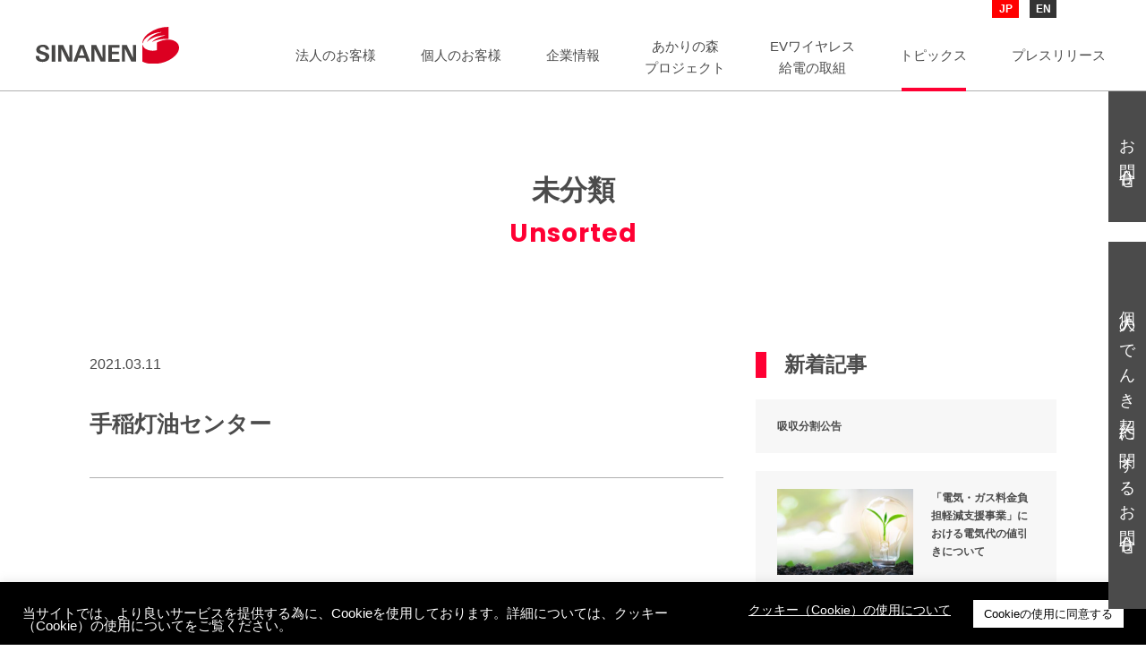

--- FILE ---
content_type: text/html; charset=UTF-8
request_url: https://sinanen.com/stores/%E6%89%8B%E7%A8%B2%E7%81%AF%E6%B2%B9%E3%82%BB%E3%83%B3%E3%82%BF%E3%83%BC/
body_size: 15429
content:
<!DOCTYPE html>
<html lang="ja" xmlns="http://www.w3.org/1999/xhtml">

<head>
	<meta http-equiv="content-language" content="ja">
	<meta charset="UTF-8">
	<meta http-equiv="X-UA-Compatible" content="IE=edge">
	<meta name="viewport" content="width=device-width, initial-scale=1.0, minimum-scale=1.0, maximum-scale=2.0">
	<meta property="og:locale" content="ja_JP">
	<link rel="canonical" href="https://sinanen.com">
	<link rel="apple-touch-icon" type="image/png" href="/apple-touch-icon-180x180.png">
	<link rel="icon" type="image/png" href="/icon-192x192.png">
	<link rel="apple-touch-icon-precomposed" href="">
	<link rel="preconnect" href="https://fonts.gstatic.com">
	<link href="https://fonts.googleapis.com/css2?family=Poppins:wght@500;700&display=swap" rel="stylesheet">
	<link rel="stylesheet" type="text/css" href="../../../css/krtstyle.css">
	<!-- 本番環境は ../../../css/krtstyle.css -->
	<!-- devは../../css/krtstyle.css -->

	<title>手稲灯油センター</title>

		<!-- All in One SEO 4.9.3 - aioseo.com -->
	<meta name="robots" content="max-image-preview:large" />
	<link rel="canonical" href="https://sinanen.com/stores/%e6%89%8b%e7%a8%b2%e7%81%af%e6%b2%b9%e3%82%bb%e3%83%b3%e3%82%bf%e3%83%bc/" />
	<meta name="generator" content="All in One SEO (AIOSEO) 4.9.3" />
		<meta property="og:locale" content="ja_JP" />
		<meta property="og:site_name" content="シナネン株式会社 – シナネンは脱炭素社会の実現に向け、風力発電、太陽光発電、電力販売、石油製品販売を展開しているエネルギー商社です。グリーン成長戦略に賛同し、RE100を目指す企業を支援して、再生可能エネルギー事業への様々な挑戦を続けます。" />
		<meta property="og:type" content="article" />
		<meta property="og:title" content="手稲灯油センター" />
		<meta property="og:url" content="https://sinanen.com/stores/%e6%89%8b%e7%a8%b2%e7%81%af%e6%b2%b9%e3%82%bb%e3%83%b3%e3%82%bf%e3%83%bc/" />
		<meta property="article:published_time" content="2021-03-11T12:54:36+00:00" />
		<meta property="article:modified_time" content="2021-03-11T20:51:31+00:00" />
		<meta name="twitter:card" content="summary" />
		<meta name="twitter:title" content="手稲灯油センター" />
		<script type="application/ld+json" class="aioseo-schema">
			{"@context":"https:\/\/schema.org","@graph":[{"@type":"BreadcrumbList","@id":"https:\/\/sinanen.com\/stores\/%e6%89%8b%e7%a8%b2%e7%81%af%e6%b2%b9%e3%82%bb%e3%83%b3%e3%82%bf%e3%83%bc\/#breadcrumblist","itemListElement":[{"@type":"ListItem","@id":"https:\/\/sinanen.com#listItem","position":1,"name":"\u30db\u30fc\u30e0","item":"https:\/\/sinanen.com","nextItem":{"@type":"ListItem","@id":"https:\/\/sinanen.com\/stores\/#listItem","name":"\u5e97\u8217"}},{"@type":"ListItem","@id":"https:\/\/sinanen.com\/stores\/#listItem","position":2,"name":"\u5e97\u8217","item":"https:\/\/sinanen.com\/stores\/","nextItem":{"@type":"ListItem","@id":"https:\/\/sinanen.com\/stores\/%e6%89%8b%e7%a8%b2%e7%81%af%e6%b2%b9%e3%82%bb%e3%83%b3%e3%82%bf%e3%83%bc\/#listItem","name":"\u624b\u7a32\u706f\u6cb9\u30bb\u30f3\u30bf\u30fc"},"previousItem":{"@type":"ListItem","@id":"https:\/\/sinanen.com#listItem","name":"\u30db\u30fc\u30e0"}},{"@type":"ListItem","@id":"https:\/\/sinanen.com\/stores\/%e6%89%8b%e7%a8%b2%e7%81%af%e6%b2%b9%e3%82%bb%e3%83%b3%e3%82%bf%e3%83%bc\/#listItem","position":3,"name":"\u624b\u7a32\u706f\u6cb9\u30bb\u30f3\u30bf\u30fc","previousItem":{"@type":"ListItem","@id":"https:\/\/sinanen.com\/stores\/#listItem","name":"\u5e97\u8217"}}]},{"@type":"Organization","@id":"https:\/\/sinanen.com\/#organization","name":"\u30b7\u30ca\u30cd\u30f3\u682a\u5f0f\u4f1a\u793e","description":"\u30b7\u30ca\u30cd\u30f3\u306f\u8131\u70ad\u7d20\u793e\u4f1a\u306e\u5b9f\u73fe\u306b\u5411\u3051\u3001\u98a8\u529b\u767a\u96fb\u3001\u592a\u967d\u5149\u767a\u96fb\u3001\u96fb\u529b\u8ca9\u58f2\u3001\u77f3\u6cb9\u88fd\u54c1\u8ca9\u58f2\u3092\u5c55\u958b\u3057\u3066\u3044\u308b\u30a8\u30cd\u30eb\u30ae\u30fc\u5546\u793e\u3067\u3059\u3002\u30b0\u30ea\u30fc\u30f3\u6210\u9577\u6226\u7565\u306b\u8cdb\u540c\u3057\u3001RE100\u3092\u76ee\u6307\u3059\u4f01\u696d\u3092\u652f\u63f4\u3057\u3066\u3001\u518d\u751f\u53ef\u80fd\u30a8\u30cd\u30eb\u30ae\u30fc\u4e8b\u696d\u3078\u306e\u69d8\u3005\u306a\u6311\u6226\u3092\u7d9a\u3051\u307e\u3059\u3002","url":"https:\/\/sinanen.com\/"},{"@type":"WebPage","@id":"https:\/\/sinanen.com\/stores\/%e6%89%8b%e7%a8%b2%e7%81%af%e6%b2%b9%e3%82%bb%e3%83%b3%e3%82%bf%e3%83%bc\/#webpage","url":"https:\/\/sinanen.com\/stores\/%e6%89%8b%e7%a8%b2%e7%81%af%e6%b2%b9%e3%82%bb%e3%83%b3%e3%82%bf%e3%83%bc\/","name":"\u624b\u7a32\u706f\u6cb9\u30bb\u30f3\u30bf\u30fc","inLanguage":"ja","isPartOf":{"@id":"https:\/\/sinanen.com\/#website"},"breadcrumb":{"@id":"https:\/\/sinanen.com\/stores\/%e6%89%8b%e7%a8%b2%e7%81%af%e6%b2%b9%e3%82%bb%e3%83%b3%e3%82%bf%e3%83%bc\/#breadcrumblist"},"datePublished":"2021-03-11T21:54:36+09:00","dateModified":"2021-03-12T05:51:31+09:00"},{"@type":"WebSite","@id":"https:\/\/sinanen.com\/#website","url":"https:\/\/sinanen.com\/","name":"\u30b7\u30ca\u30cd\u30f3\u682a\u5f0f\u4f1a\u793e","description":"\u30b7\u30ca\u30cd\u30f3\u306f\u8131\u70ad\u7d20\u793e\u4f1a\u306e\u5b9f\u73fe\u306b\u5411\u3051\u3001\u98a8\u529b\u767a\u96fb\u3001\u592a\u967d\u5149\u767a\u96fb\u3001\u96fb\u529b\u8ca9\u58f2\u3001\u77f3\u6cb9\u88fd\u54c1\u8ca9\u58f2\u3092\u5c55\u958b\u3057\u3066\u3044\u308b\u30a8\u30cd\u30eb\u30ae\u30fc\u5546\u793e\u3067\u3059\u3002\u30b0\u30ea\u30fc\u30f3\u6210\u9577\u6226\u7565\u306b\u8cdb\u540c\u3057\u3001RE100\u3092\u76ee\u6307\u3059\u4f01\u696d\u3092\u652f\u63f4\u3057\u3066\u3001\u518d\u751f\u53ef\u80fd\u30a8\u30cd\u30eb\u30ae\u30fc\u4e8b\u696d\u3078\u306e\u69d8\u3005\u306a\u6311\u6226\u3092\u7d9a\u3051\u307e\u3059\u3002","inLanguage":"ja","publisher":{"@id":"https:\/\/sinanen.com\/#organization"}}]}
		</script>
		<!-- All in One SEO -->

<link rel="alternate" type="application/rss+xml" title="シナネン株式会社 &raquo; フィード" href="https://sinanen.com/feed/" />
<link rel="alternate" type="application/rss+xml" title="シナネン株式会社 &raquo; コメントフィード" href="https://sinanen.com/comments/feed/" />
<link rel="alternate" title="oEmbed (JSON)" type="application/json+oembed" href="https://sinanen.com/wp-json/oembed/1.0/embed?url=https%3A%2F%2Fsinanen.com%2Fstores%2F%25e6%2589%258b%25e7%25a8%25b2%25e7%2581%25af%25e6%25b2%25b9%25e3%2582%25bb%25e3%2583%25b3%25e3%2582%25bf%25e3%2583%25bc%2F" />
<link rel="alternate" title="oEmbed (XML)" type="text/xml+oembed" href="https://sinanen.com/wp-json/oembed/1.0/embed?url=https%3A%2F%2Fsinanen.com%2Fstores%2F%25e6%2589%258b%25e7%25a8%25b2%25e7%2581%25af%25e6%25b2%25b9%25e3%2582%25bb%25e3%2583%25b3%25e3%2582%25bf%25e3%2583%25bc%2F&#038;format=xml" />
<style id='wp-img-auto-sizes-contain-inline-css' type='text/css'>
img:is([sizes=auto i],[sizes^="auto," i]){contain-intrinsic-size:3000px 1500px}
/*# sourceURL=wp-img-auto-sizes-contain-inline-css */
</style>
<style id='wp-emoji-styles-inline-css' type='text/css'>

	img.wp-smiley, img.emoji {
		display: inline !important;
		border: none !important;
		box-shadow: none !important;
		height: 1em !important;
		width: 1em !important;
		margin: 0 0.07em !important;
		vertical-align: -0.1em !important;
		background: none !important;
		padding: 0 !important;
	}
/*# sourceURL=wp-emoji-styles-inline-css */
</style>
<style id='wp-block-library-inline-css' type='text/css'>
:root{--wp-block-synced-color:#7a00df;--wp-block-synced-color--rgb:122,0,223;--wp-bound-block-color:var(--wp-block-synced-color);--wp-editor-canvas-background:#ddd;--wp-admin-theme-color:#007cba;--wp-admin-theme-color--rgb:0,124,186;--wp-admin-theme-color-darker-10:#006ba1;--wp-admin-theme-color-darker-10--rgb:0,107,160.5;--wp-admin-theme-color-darker-20:#005a87;--wp-admin-theme-color-darker-20--rgb:0,90,135;--wp-admin-border-width-focus:2px}@media (min-resolution:192dpi){:root{--wp-admin-border-width-focus:1.5px}}.wp-element-button{cursor:pointer}:root .has-very-light-gray-background-color{background-color:#eee}:root .has-very-dark-gray-background-color{background-color:#313131}:root .has-very-light-gray-color{color:#eee}:root .has-very-dark-gray-color{color:#313131}:root .has-vivid-green-cyan-to-vivid-cyan-blue-gradient-background{background:linear-gradient(135deg,#00d084,#0693e3)}:root .has-purple-crush-gradient-background{background:linear-gradient(135deg,#34e2e4,#4721fb 50%,#ab1dfe)}:root .has-hazy-dawn-gradient-background{background:linear-gradient(135deg,#faaca8,#dad0ec)}:root .has-subdued-olive-gradient-background{background:linear-gradient(135deg,#fafae1,#67a671)}:root .has-atomic-cream-gradient-background{background:linear-gradient(135deg,#fdd79a,#004a59)}:root .has-nightshade-gradient-background{background:linear-gradient(135deg,#330968,#31cdcf)}:root .has-midnight-gradient-background{background:linear-gradient(135deg,#020381,#2874fc)}:root{--wp--preset--font-size--normal:16px;--wp--preset--font-size--huge:42px}.has-regular-font-size{font-size:1em}.has-larger-font-size{font-size:2.625em}.has-normal-font-size{font-size:var(--wp--preset--font-size--normal)}.has-huge-font-size{font-size:var(--wp--preset--font-size--huge)}.has-text-align-center{text-align:center}.has-text-align-left{text-align:left}.has-text-align-right{text-align:right}.has-fit-text{white-space:nowrap!important}#end-resizable-editor-section{display:none}.aligncenter{clear:both}.items-justified-left{justify-content:flex-start}.items-justified-center{justify-content:center}.items-justified-right{justify-content:flex-end}.items-justified-space-between{justify-content:space-between}.screen-reader-text{border:0;clip-path:inset(50%);height:1px;margin:-1px;overflow:hidden;padding:0;position:absolute;width:1px;word-wrap:normal!important}.screen-reader-text:focus{background-color:#ddd;clip-path:none;color:#444;display:block;font-size:1em;height:auto;left:5px;line-height:normal;padding:15px 23px 14px;text-decoration:none;top:5px;width:auto;z-index:100000}html :where(.has-border-color){border-style:solid}html :where([style*=border-top-color]){border-top-style:solid}html :where([style*=border-right-color]){border-right-style:solid}html :where([style*=border-bottom-color]){border-bottom-style:solid}html :where([style*=border-left-color]){border-left-style:solid}html :where([style*=border-width]){border-style:solid}html :where([style*=border-top-width]){border-top-style:solid}html :where([style*=border-right-width]){border-right-style:solid}html :where([style*=border-bottom-width]){border-bottom-style:solid}html :where([style*=border-left-width]){border-left-style:solid}html :where(img[class*=wp-image-]){height:auto;max-width:100%}:where(figure){margin:0 0 1em}html :where(.is-position-sticky){--wp-admin--admin-bar--position-offset:var(--wp-admin--admin-bar--height,0px)}@media screen and (max-width:600px){html :where(.is-position-sticky){--wp-admin--admin-bar--position-offset:0px}}

/*# sourceURL=wp-block-library-inline-css */
</style><style id='global-styles-inline-css' type='text/css'>
:root{--wp--preset--aspect-ratio--square: 1;--wp--preset--aspect-ratio--4-3: 4/3;--wp--preset--aspect-ratio--3-4: 3/4;--wp--preset--aspect-ratio--3-2: 3/2;--wp--preset--aspect-ratio--2-3: 2/3;--wp--preset--aspect-ratio--16-9: 16/9;--wp--preset--aspect-ratio--9-16: 9/16;--wp--preset--color--black: #000000;--wp--preset--color--cyan-bluish-gray: #abb8c3;--wp--preset--color--white: #ffffff;--wp--preset--color--pale-pink: #f78da7;--wp--preset--color--vivid-red: #cf2e2e;--wp--preset--color--luminous-vivid-orange: #ff6900;--wp--preset--color--luminous-vivid-amber: #fcb900;--wp--preset--color--light-green-cyan: #7bdcb5;--wp--preset--color--vivid-green-cyan: #00d084;--wp--preset--color--pale-cyan-blue: #8ed1fc;--wp--preset--color--vivid-cyan-blue: #0693e3;--wp--preset--color--vivid-purple: #9b51e0;--wp--preset--gradient--vivid-cyan-blue-to-vivid-purple: linear-gradient(135deg,rgb(6,147,227) 0%,rgb(155,81,224) 100%);--wp--preset--gradient--light-green-cyan-to-vivid-green-cyan: linear-gradient(135deg,rgb(122,220,180) 0%,rgb(0,208,130) 100%);--wp--preset--gradient--luminous-vivid-amber-to-luminous-vivid-orange: linear-gradient(135deg,rgb(252,185,0) 0%,rgb(255,105,0) 100%);--wp--preset--gradient--luminous-vivid-orange-to-vivid-red: linear-gradient(135deg,rgb(255,105,0) 0%,rgb(207,46,46) 100%);--wp--preset--gradient--very-light-gray-to-cyan-bluish-gray: linear-gradient(135deg,rgb(238,238,238) 0%,rgb(169,184,195) 100%);--wp--preset--gradient--cool-to-warm-spectrum: linear-gradient(135deg,rgb(74,234,220) 0%,rgb(151,120,209) 20%,rgb(207,42,186) 40%,rgb(238,44,130) 60%,rgb(251,105,98) 80%,rgb(254,248,76) 100%);--wp--preset--gradient--blush-light-purple: linear-gradient(135deg,rgb(255,206,236) 0%,rgb(152,150,240) 100%);--wp--preset--gradient--blush-bordeaux: linear-gradient(135deg,rgb(254,205,165) 0%,rgb(254,45,45) 50%,rgb(107,0,62) 100%);--wp--preset--gradient--luminous-dusk: linear-gradient(135deg,rgb(255,203,112) 0%,rgb(199,81,192) 50%,rgb(65,88,208) 100%);--wp--preset--gradient--pale-ocean: linear-gradient(135deg,rgb(255,245,203) 0%,rgb(182,227,212) 50%,rgb(51,167,181) 100%);--wp--preset--gradient--electric-grass: linear-gradient(135deg,rgb(202,248,128) 0%,rgb(113,206,126) 100%);--wp--preset--gradient--midnight: linear-gradient(135deg,rgb(2,3,129) 0%,rgb(40,116,252) 100%);--wp--preset--font-size--small: 13px;--wp--preset--font-size--medium: 20px;--wp--preset--font-size--large: 36px;--wp--preset--font-size--x-large: 42px;--wp--preset--spacing--20: 0.44rem;--wp--preset--spacing--30: 0.67rem;--wp--preset--spacing--40: 1rem;--wp--preset--spacing--50: 1.5rem;--wp--preset--spacing--60: 2.25rem;--wp--preset--spacing--70: 3.38rem;--wp--preset--spacing--80: 5.06rem;--wp--preset--shadow--natural: 6px 6px 9px rgba(0, 0, 0, 0.2);--wp--preset--shadow--deep: 12px 12px 50px rgba(0, 0, 0, 0.4);--wp--preset--shadow--sharp: 6px 6px 0px rgba(0, 0, 0, 0.2);--wp--preset--shadow--outlined: 6px 6px 0px -3px rgb(255, 255, 255), 6px 6px rgb(0, 0, 0);--wp--preset--shadow--crisp: 6px 6px 0px rgb(0, 0, 0);}:where(.is-layout-flex){gap: 0.5em;}:where(.is-layout-grid){gap: 0.5em;}body .is-layout-flex{display: flex;}.is-layout-flex{flex-wrap: wrap;align-items: center;}.is-layout-flex > :is(*, div){margin: 0;}body .is-layout-grid{display: grid;}.is-layout-grid > :is(*, div){margin: 0;}:where(.wp-block-columns.is-layout-flex){gap: 2em;}:where(.wp-block-columns.is-layout-grid){gap: 2em;}:where(.wp-block-post-template.is-layout-flex){gap: 1.25em;}:where(.wp-block-post-template.is-layout-grid){gap: 1.25em;}.has-black-color{color: var(--wp--preset--color--black) !important;}.has-cyan-bluish-gray-color{color: var(--wp--preset--color--cyan-bluish-gray) !important;}.has-white-color{color: var(--wp--preset--color--white) !important;}.has-pale-pink-color{color: var(--wp--preset--color--pale-pink) !important;}.has-vivid-red-color{color: var(--wp--preset--color--vivid-red) !important;}.has-luminous-vivid-orange-color{color: var(--wp--preset--color--luminous-vivid-orange) !important;}.has-luminous-vivid-amber-color{color: var(--wp--preset--color--luminous-vivid-amber) !important;}.has-light-green-cyan-color{color: var(--wp--preset--color--light-green-cyan) !important;}.has-vivid-green-cyan-color{color: var(--wp--preset--color--vivid-green-cyan) !important;}.has-pale-cyan-blue-color{color: var(--wp--preset--color--pale-cyan-blue) !important;}.has-vivid-cyan-blue-color{color: var(--wp--preset--color--vivid-cyan-blue) !important;}.has-vivid-purple-color{color: var(--wp--preset--color--vivid-purple) !important;}.has-black-background-color{background-color: var(--wp--preset--color--black) !important;}.has-cyan-bluish-gray-background-color{background-color: var(--wp--preset--color--cyan-bluish-gray) !important;}.has-white-background-color{background-color: var(--wp--preset--color--white) !important;}.has-pale-pink-background-color{background-color: var(--wp--preset--color--pale-pink) !important;}.has-vivid-red-background-color{background-color: var(--wp--preset--color--vivid-red) !important;}.has-luminous-vivid-orange-background-color{background-color: var(--wp--preset--color--luminous-vivid-orange) !important;}.has-luminous-vivid-amber-background-color{background-color: var(--wp--preset--color--luminous-vivid-amber) !important;}.has-light-green-cyan-background-color{background-color: var(--wp--preset--color--light-green-cyan) !important;}.has-vivid-green-cyan-background-color{background-color: var(--wp--preset--color--vivid-green-cyan) !important;}.has-pale-cyan-blue-background-color{background-color: var(--wp--preset--color--pale-cyan-blue) !important;}.has-vivid-cyan-blue-background-color{background-color: var(--wp--preset--color--vivid-cyan-blue) !important;}.has-vivid-purple-background-color{background-color: var(--wp--preset--color--vivid-purple) !important;}.has-black-border-color{border-color: var(--wp--preset--color--black) !important;}.has-cyan-bluish-gray-border-color{border-color: var(--wp--preset--color--cyan-bluish-gray) !important;}.has-white-border-color{border-color: var(--wp--preset--color--white) !important;}.has-pale-pink-border-color{border-color: var(--wp--preset--color--pale-pink) !important;}.has-vivid-red-border-color{border-color: var(--wp--preset--color--vivid-red) !important;}.has-luminous-vivid-orange-border-color{border-color: var(--wp--preset--color--luminous-vivid-orange) !important;}.has-luminous-vivid-amber-border-color{border-color: var(--wp--preset--color--luminous-vivid-amber) !important;}.has-light-green-cyan-border-color{border-color: var(--wp--preset--color--light-green-cyan) !important;}.has-vivid-green-cyan-border-color{border-color: var(--wp--preset--color--vivid-green-cyan) !important;}.has-pale-cyan-blue-border-color{border-color: var(--wp--preset--color--pale-cyan-blue) !important;}.has-vivid-cyan-blue-border-color{border-color: var(--wp--preset--color--vivid-cyan-blue) !important;}.has-vivid-purple-border-color{border-color: var(--wp--preset--color--vivid-purple) !important;}.has-vivid-cyan-blue-to-vivid-purple-gradient-background{background: var(--wp--preset--gradient--vivid-cyan-blue-to-vivid-purple) !important;}.has-light-green-cyan-to-vivid-green-cyan-gradient-background{background: var(--wp--preset--gradient--light-green-cyan-to-vivid-green-cyan) !important;}.has-luminous-vivid-amber-to-luminous-vivid-orange-gradient-background{background: var(--wp--preset--gradient--luminous-vivid-amber-to-luminous-vivid-orange) !important;}.has-luminous-vivid-orange-to-vivid-red-gradient-background{background: var(--wp--preset--gradient--luminous-vivid-orange-to-vivid-red) !important;}.has-very-light-gray-to-cyan-bluish-gray-gradient-background{background: var(--wp--preset--gradient--very-light-gray-to-cyan-bluish-gray) !important;}.has-cool-to-warm-spectrum-gradient-background{background: var(--wp--preset--gradient--cool-to-warm-spectrum) !important;}.has-blush-light-purple-gradient-background{background: var(--wp--preset--gradient--blush-light-purple) !important;}.has-blush-bordeaux-gradient-background{background: var(--wp--preset--gradient--blush-bordeaux) !important;}.has-luminous-dusk-gradient-background{background: var(--wp--preset--gradient--luminous-dusk) !important;}.has-pale-ocean-gradient-background{background: var(--wp--preset--gradient--pale-ocean) !important;}.has-electric-grass-gradient-background{background: var(--wp--preset--gradient--electric-grass) !important;}.has-midnight-gradient-background{background: var(--wp--preset--gradient--midnight) !important;}.has-small-font-size{font-size: var(--wp--preset--font-size--small) !important;}.has-medium-font-size{font-size: var(--wp--preset--font-size--medium) !important;}.has-large-font-size{font-size: var(--wp--preset--font-size--large) !important;}.has-x-large-font-size{font-size: var(--wp--preset--font-size--x-large) !important;}
/*# sourceURL=global-styles-inline-css */
</style>

<style id='classic-theme-styles-inline-css' type='text/css'>
/*! This file is auto-generated */
.wp-block-button__link{color:#fff;background-color:#32373c;border-radius:9999px;box-shadow:none;text-decoration:none;padding:calc(.667em + 2px) calc(1.333em + 2px);font-size:1.125em}.wp-block-file__button{background:#32373c;color:#fff;text-decoration:none}
/*# sourceURL=/wp-includes/css/classic-themes.min.css */
</style>
<link rel='stylesheet' id='cookie-law-info-css' href='https://sinanen.com/sn4/wp-content/plugins/cookie-law-info/legacy/public/css/cookie-law-info-public.css?ver=3.3.9.1' type='text/css' media='all' />
<link rel='stylesheet' id='cookie-law-info-gdpr-css' href='https://sinanen.com/sn4/wp-content/plugins/cookie-law-info/legacy/public/css/cookie-law-info-gdpr.css?ver=3.3.9.1' type='text/css' media='all' />
<link rel='stylesheet' id='common-css-css' href='https://sinanen.com/css/common.css?ver=1.0.0' type='text/css' media='all' />
<link rel='stylesheet' id='template-css-css' href='https://sinanen.com/css/template.css?ver=1.0.0' type='text/css' media='all' />
<link rel='stylesheet' id='topics-css-css' href='https://sinanen.com/css/topics.css?ver=1.0.0' type='text/css' media='all' />
<link rel='stylesheet' id='krt-disclosure-css' href='https://sinanen.com/sn4/wp-content/themes/the_hoot/krt-disclosure.css?ver=1759464328' type='text/css' media='all' />
<script type="text/javascript" src="https://sinanen.com/sn4/wp-includes/js/jquery/jquery.min.js?ver=3.7.1" id="jquery-core-js"></script>
<script type="text/javascript" src="https://sinanen.com/sn4/wp-includes/js/jquery/jquery-migrate.min.js?ver=3.4.1" id="jquery-migrate-js"></script>
<script type="text/javascript" id="cookie-law-info-js-extra">
/* <![CDATA[ */
var Cli_Data = {"nn_cookie_ids":[],"cookielist":[],"non_necessary_cookies":[],"ccpaEnabled":"","ccpaRegionBased":"","ccpaBarEnabled":"","strictlyEnabled":["necessary","obligatoire"],"ccpaType":"gdpr","js_blocking":"1","custom_integration":"","triggerDomRefresh":"","secure_cookies":""};
var cli_cookiebar_settings = {"animate_speed_hide":"500","animate_speed_show":"500","background":"#000000","border":"#b1a6a6c2","border_on":"","button_1_button_colour":"#ffffff","button_1_button_hover":"#cccccc","button_1_link_colour":"#000000","button_1_as_button":"1","button_1_new_win":"","button_2_button_colour":"#333","button_2_button_hover":"#292929","button_2_link_colour":"#ffffff","button_2_as_button":"","button_2_hidebar":"","button_3_button_colour":"#dedfe0","button_3_button_hover":"#b2b2b3","button_3_link_colour":"#333333","button_3_as_button":"1","button_3_new_win":"","button_4_button_colour":"#dedfe0","button_4_button_hover":"#b2b2b3","button_4_link_colour":"#333333","button_4_as_button":"1","button_7_button_colour":"#ffffff","button_7_button_hover":"#cccccc","button_7_link_colour":"#000000","button_7_as_button":"1","button_7_new_win":"","font_family":"inherit","header_fix":"","notify_animate_hide":"1","notify_animate_show":"","notify_div_id":"#cookie-law-info-bar","notify_position_horizontal":"right","notify_position_vertical":"bottom","scroll_close":"","scroll_close_reload":"","accept_close_reload":"","reject_close_reload":"","showagain_tab":"","showagain_background":"#fff","showagain_border":"#000","showagain_div_id":"#cookie-law-info-again","showagain_x_position":"100px","text":"#ffffff","show_once_yn":"","show_once":"10000","logging_on":"","as_popup":"","popup_overlay":"1","bar_heading_text":"","cookie_bar_as":"banner","popup_showagain_position":"bottom-right","widget_position":"left"};
var log_object = {"ajax_url":"https://sinanen.com/sn4/wp-admin/admin-ajax.php"};
//# sourceURL=cookie-law-info-js-extra
/* ]]> */
</script>
<script type="text/javascript" src="https://sinanen.com/sn4/wp-content/plugins/cookie-law-info/legacy/public/js/cookie-law-info-public.js?ver=3.3.9.1" id="cookie-law-info-js"></script>
<script type="text/javascript" src="https://sinanen.com/js/jquery.min.js?ver=3.5.1" id="jquery-js-js"></script>
<link rel="https://api.w.org/" href="https://sinanen.com/wp-json/" /><link rel='shortlink' href='https://sinanen.com/?p=565' />

	<!-- Google Tag Manager -->
	<script>
		(function(w, d, s, l, i) {
			w[l] = w[l] || [];
			w[l].push({
				'gtm.start': new Date().getTime(),
				event: 'gtm.js'
			});
			var f = d.getElementsByTagName(s)[0],
				j = d.createElement(s),
				dl = l != 'dataLayer' ? '&l=' + l : '';
			j.async = true;
			j.src =
				'https://www.googletagmanager.com/gtm.js?id=' + i + dl;
			f.parentNode.insertBefore(j, f);
		})(window, document, 'script', 'dataLayer', 'GTM-PR7BZP8');
	</script>
	<!-- End Google Tag Manager -->

<link rel='stylesheet' id='cookie-law-info-table-css' href='https://sinanen.com/sn4/wp-content/plugins/cookie-law-info/legacy/public/css/cookie-law-info-table.css?ver=3.3.9.1' type='text/css' media='all' />
</head>

<body>
	<!-- Google Tag Manager (noscript) -->
	<noscript><iframe src="https://www.googletagmanager.com/ns.html?id=GTM-PR7BZP8" height="0" width="0" style="display:none;visibility:hidden"></iframe></noscript>
	<!-- End Google Tag Manager (noscript) -->

	<div id="site-container">
		<header>
			<div id="masthead" class="flex-wrapper">
				<h1 class="img-wrapper"><a href="https://sinanen.com"><img src="https://sinanen.com/img/common/logo.svg" alt="SINANEN"></a></h1>
				<div id="navigation-wrapper">
					<nav role="navigation" class="is-pc" id="pc-navi">
												<ul class="flex-wrapper">
							<li>
								<a data-gtm-click="gnavi_for_business" href="https://sinanen.com/for_business/"><span>法人のお客様</span></a>
								<div class="megamenu">
									<div class="container-wide flex-wrapper">
										<div class="label">
											<div class="img-wrapper">
												<img src="https://sinanen.com/img/common/business.jpg">
											</div>
											<div class="text">
												<strong>For Business</strong>
												<span>法人のお客様</span>
											</div>
										</div>
										<ul class="menu flex-wrapper">
											<li>
												<a data-gtm-click="gnavi_for_business" href="https://sinanen.com/for_business/"><span>サービスカタログ</span></a>
												<a data-gtm-click="gnavi_saiseikanou" href="https://sinanen.com/for_business/renewable_energy_business/">再生可能エネルギー事業</a>
												<ul class="sub-menu">
													<li><a href="https://sinanen.com/for_business/renewable_energy_business/#solar_power">太陽光発電</a></li>
													<li><a href="https://sinanen.com/for_business/captive_consumption">自家消費型 太陽光発電</a></li>
													<li><a href="https://sinanen.com/for_business/renewable_energy_business/#solar_power_maintenance">太陽光発電メンテナンス</a></li>
													<li><a href="https://sinanen.com/for_business/renewable_energy_business/#solar_carport">ソーラーカーポート</a></li>
												</ul>
											</li>
											<li><br>
												<a href="https://sinanen.com/for_business/oil_gas_business">石油・ガス事業</a>
												<ul class="sub-menu">
													<li><a href="https://sinanen.com/for_business/oil_gas_business">石油・LPG販売</a></li>
													<li><a href="https://sinanen.com/stores">シナネンオイルスクエア・灯油センター</a></li>
													<li><a href="https://sinanen.com/for_business/oil_gas_business/#oil04">灯油宅配事業</a></li>
													<li><a href="https://sinanen.com/for_business/oil_gas_business/#oil05">BCP支援</a></li>
													<li><a href="https://sinanen.com/for_business/oil_gas_business/#oil06">SS事業</a></li>
													<li><a href="https://sinanen.com/for_business/oil_gas_business/#transport">石油製品の輸送</a></li>
													<li><a href="https://sinanen.com/for_business/oil_gas_business/#oil08">船舶向け燃料</a></li>
													<li><a href="https://sinanen.com/for_business/oil_gas_business/#oil09">石油事業譲渡/売却</a></li>
												</ul>
											</li>
											<li><br>
												<a href="https://sinanen.com/for_business/electric_power_business/">電力事業</a>
												<ul class="sub-menu">
													<li><a href="https://sinanen.com/for_business/electric_power_business/sinanen_denki/">シナネンでんき</a></li>
													<li><a href="https://sinanen.com/for_business/environmentally_friendly">シナネンでんき　環境配慮メニュー</a></li>
													<li><a href="https://sinanen.com/for_business/case1">事例紹介（調達の改善）</a></li>
													<li><a href="https://sinanen.com/for_business/business_partner">ビジネスパートナー募集</a></li>
												</ul>
												<a style="margin-top:30px;" href="https://sinanen.com/for_business/bestray">防水パン事業</a>
												<ul class="sub-menu">
													<li><a href="https://sinanen.com/for_business/bestray/">洗濯防水パン</a></li>
													<li><a href="https://sinanen.com/for_business/bestray/#genkan">玄関防水パン</a></li>
												</ul>
											</li>
										</ul>
									</div>
								</div>
								</li>
								<li>
									<a data-gtm-click="gnavi_for_life" href="https://sinanen.com/sn4/wp-content/themes/the_hoot/for_life"><span>個人のお客様</span></a>
									<div class="megamenu">
										<div class="container flex-wrapper">
											<div class="label">
												<div class="img-wrapper">
													<img src="https://sinanen.com/img/common/life.jpg">
												</div>
												<div class="text">
													<strong>For Life</strong>
													<span>個人のお客様</span>
												</div>
											</div>
											<ul class="sub-menu">
												<li><a href="https://sinanen.com/for_life/sinanen_oil">シナネン石油</a></li>
												<li><a href="https://akarinomori.com/" target="_blank">あかりの森でんき</a></li>
												<!-- <li><a data-gtm-click="gnavi_akarinodenki" href="https://sinanen.com/for_life/household">ご家庭用シナネンでんき</a></li> -->
											</ul>
										</div>
									</div>
									</li>
									<li>
										<a href="https://sinanen.com/company/"><span>企業情報</span></a>
										<div class="megamenu">
											<div class="container flex-wrapper">
												<div class="label">
													<div class="img-wrapper">
														<img src="https://sinanen.com/img/common/company.jpg">
													</div>
													<div class="text">
														<strong>Company</strong>
														<span>企業情報</span>
													</div>
												</div>
												<ul class="menu flex-wrapper">
													<li>
														<ul class="sub-menu">
															<li><a href="https://sinanen.com/company/company_message">社長メッセージ</a></li>
															<li><a href="https://sinanen.com/company/profile">会社概要</a></li>
															<li><a href="https://sinanen.com/company/history">沿革・年譜</a></li>
														</ul>
													</li>
													<li>
														<ul class="sub-menu">
															<li><a href="https://sinanen.com/company/csr">CSR</a></li>
															<li><a href="https://sinanen.com/company/recruit">採用情報</a></li>
															<li><a href="https://sinanen.com/company/groups">主要グループ各社</a></li>
														</ul>
													</li>
													<li>
														<ul class="sub-menu">
															<li><a href="https://sinanen.com/company/action_plan">次世代育成支援対策推進法及び女性活躍推進法　行動計画</a></li>
															<li><a data-gtm-click="gnavi_company_topics" href="https://sinanen.com/topics/">トピックス</a></li>
															<li><a href="https://sinanen.com/press_release/">プレスリリース</a></li>
														</ul>
													</li>
												</ul>
											</div>
										</div>
										</li>
										<li data-menu="ampj" >
											<a data-gtm-click="gnavi_akariproject" href="https://sinanen.com/project/"><span class="two-rows">あかりの森<br>プロジェクト</span></a>
											<!-- <div class="megamenu">
												<div class="container flex-wrapper">
													<a href="https://akarinomori.com/" class="banner-link" target="_blank">
														<div class="img-wrapper">
															<img src="https://sinanen.com/img/common/am-denki.jpg">
														</div>
													</a>
													<a href="https://sinanen.com/project/" class="banner-link">
														<div class="img-wrapper">
															<img src="https://sinanen.com/img/common/am-pj.jpg">
														</div>
													</a>
												</div>
											</div> -->
										</li>
										<li><a href="https://sinanen.com/ev_wireless_power/"><span class="two-rows">EVワイヤレス<br>給電の取組</span></a></li>
											<li class="is-active"><a data-gtm-click="gnavi_topics" href="https://sinanen.com/topics/"><span>トピックス</span></a></li>
												<li><a href="https://sinanen.com/press_release/"><span>プレスリリース</span></a></li>
						</ul>
						<div id="megamenu-wrapper">
						</div>
					</nav>
					<input id="drawer-checkbox" type="checkbox">
					<label id="drawer-open" for="drawer-checkbox"><span></span></label>
					<nav role="navigation" class="below-tb" id="sp-navi">
						<a href="https://reg18.smp.ne.jp/regist/is?SMPFORM=mcri-pbres-0e45f713727dad7d1c964394a93bd03a" class="btn-basic" target="_blank"><span>お問合せ</span></a>
						<a href="https://reg18.smp.ne.jp/regist/is?SMPFORM=mcri-lgphme-1e57463977e77893084d195c1a39c9ca" class="btn-basic btn-basic_person" target="_blank"><span>個人のでんき契約に関するお問合せ</span></a>
						<ul>
							<li>
								<a href="https://sinanen.com/for_life">個人のお客様</a>
								<ul class="sub-menu">
									<li><a href="https://sinanen.com/for_life/sinanen_oil">シナネン石油</a></li>
									<li><a href="https://akarinomori.com/" target="_blank">あかりの森でんき</a></li>
									<li><a href="https://sinanen.com/for_life/household">ご家庭用シナネンでんき</a></li>
								</ul>
							</li>
							<li>
								<a href="https://sinanen.com/for_business/">法人のお客様</a>
								<ul class="menu">
									<li>
										<a href="https://sinanen.com/for_business/">サービスカタログ</a><br>
										<a href="https://sinanen.com/for_business/renewable_energy_business/">再生可能エネルギー事業</a>
										<ul class="sub-menu">
											<li><a href="https://sinanen.com/for_business/renewable_energy_business/#solar_power">太陽光発電</a></li>
											<li><a href="https://sinanen.com/for_business/captive_consumption">自家消費型 太陽光発電</a></li>
											<li><a href="https://sinanen.com/for_business/renewable_energy_business/#solar_power_maintenance">太陽光発電メンテナンス</a></li>
											<li><a href="https://sinanen.com/for_business/renewable_energy_business/#solar_carport">ソーラーカーポート</a></li>
										</ul>
									</li>
									<li>
										<a href="https://sinanen.com/for_business/oil_gas_business">石油・ガス事業</a>
										<ul class="sub-menu">
											<li><a href="https://sinanen.com/for_business/oil_gas_business">石油・LPG販売</a></li>
											<li><a href="https://sinanen.com/stores">シナネンオイルスクエア・灯油センター</a></li>
											<li><a href="https://sinanen.com/for_business/oil_gas_business/#oil04">灯油宅配事業</a></li>
											<li><a href="https://sinanen.com/for_business/oil_gas_business/#oil05">BCP支援</a></li>
											<li><a href="https://sinanen.com/for_business/oil_gas_business/#oil06">SS事業</a></li>
											<li><a href="https://sinanen.com/for_business/oil_gas_business/#transport">石油製品の輸送</a></li>
											<li><a href="https://sinanen.com/for_business/oil_gas_business/#oil08">船舶向け燃料</a></li>
											<li><a href="https://sinanen.com/for_business/oil_gas_business/#oil09">石油事業譲渡/売却</a></li>
										</ul>
									</li>
									<li>
										<a href="https://sinanen.com/for_business/electric_power_business/">電力事業</a>
										<ul class="sub-menu">
											<li><a href="https://sinanen.com/for_business/electric_power_business/sinanen_denki/">シナネンでんき</a></li>
											<li><a href="https://sinanen.com/for_business/environmentally_friendly">シナネンでんき　環境配慮メニュー</a></li>
											<li><a href="https://sinanen.com/for_business/case1">事例紹介（調達の改善）</a></li>
										</ul>
									</li>
									<li>
										<a href="https://sinanen.com/for_business/bestray">防水パン事業</a>
										<ul class="sub-menu">
											<li><a href="https://sinanen.com/for_business/bestray">洗濯防水パン</a></li>
											<li><a href="https://sinanen.com/for_business/bestray/#genkan">玄関防水パン</a></li>
										</ul>
									</li>
								</ul>
							</li>
							<li><a href="https://akarinomori.com/" target="_blank">あかりの森でんき</a></li>
							<li><a href="https://sinanen.com/project/">あかりの森プロジェクト</a></li>
							<li><a href="https://sinanen.com/ev_wireless_power/">EVワイヤレス給電の取組</a></li>
						</ul>
						<ul id="secondary-navi">
							<li><a href="https://sinanen.com/company/">企業情報</a></li>
							<li><a href="https://sinanen.com/company/public-notice">電子公告</a></li>
							<li><a href="https://sinanen.com/company/action_plan">次世代育成支援対策推進法及び女性活躍推進法　行動計画</a></li>
							<li><a data-gtm-click="spdorowa_topics" href="https://sinanen.com/topics/">トピックス</a></li>
							<li><a href="https://sinanen.com/press_release/">プレスリリース</a></li>
							<li><a href="https://sinanen.com/company/agreement">電気需給約款 等</a></li>
							<li><a href="https://www.epower-portal.com/sinanen-denki/" target="_blank">法人電力ご契約者様</a></li>
							<li><a href="https://sinanen.com/company/sitepolicy">サイトご利用について</a></li>
							<li><a href="https://sinanen.com/company/security_policy/">情報セキュリティ基本方針</a></li>
							<li><a href="https://sinanen.com/company/privacypolicy">個人情報保護方針</a></li>
							<li><a href="https://sinanen.com/company/sitemap">サイトマップ</a></li>
						</ul>
						<p class="lang-change__btn-container container sp">
							<span class="lang-change__btn lang-change__btn_ja">JP</span>
							<a href="" class="lang-change__btn lang-change__btn_en lang-change__key">EN</a>
						</p>
					</nav>
				</div>
				<p class="lang-change__btn-container container pc">
					<span class="lang-change__btn lang-change__btn_ja">JP</span>
					<a href="" class="lang-change__btn lang-change__btn_en lang-change__key">EN</a>
				</p>
			</div>
		</header>
		<a href="https://reg18.smp.ne.jp/regist/is?SMPFORM=mcri-pbres-0e45f713727dad7d1c964394a93bd03a" target="_blank" id="contact-btn"><span>お問合せ</span></a>
		<a href="https://reg18.smp.ne.jp/regist/is?SMPFORM=mcri-lgphme-1e57463977e77893084d195c1a39c9ca" target="_blank" id="contact-btn2" class="contact-btn2"><span>個人のでんき契約に関するお問合せ</span></a>
		<main>	<section id="topics-single">
		<div id="page-title">
			<h1>
				<strong>未分類</strong>
				<span>Unsorted</span>
			</h1>
		</div>

		<article id="content-body" class="container flex-wrapper">
			<section id="article-detail">
				<div id="article-title">
					<h1>手稲灯油センター</h1>
					<p><time datetime="2021-03-11">2021.03.11</time></p>
				</div>

				<div id="article-body">
					
									</div>
			</section>
			<aside>
												<section>
					<h2>新着記事</h2>
					<div class="article-list">
												<a class="article-item" href="https://sinanen.com/topics/news/20260119_public-notice/">
														<div class="text">
								<p>吸収分割公告</p>
							</div>
						</a>
												<a class="article-item" href="https://sinanen.com/topics/news/sn_20251224_2/">
														<div class="img-wrapper">
								<img src="https://sinanen.com/sn4/wp-content/uploads/2025/01/サムネイル用-400x252.jpeg">
							</div>
														<div class="text">
								<p>「電気・ガス料金負担軽減支援事業」における電気代の値引きについて</p>
							</div>
						</a>
												<a class="article-item" href="https://sinanen.com/topics/news/sn_20251224/">
														<div class="img-wrapper">
								<img src="https://sinanen.com/sn4/wp-content/uploads/2025/01/サムネイル用-400x252.jpeg">
							</div>
														<div class="text">
								<p>「シナネンでんき」年末年始の営業時間に関するお知らせ</p>
							</div>
						</a>
												<a class="article-item" href="https://sinanen.com/topics/news/sn_20251212/">
														<div class="img-wrapper">
								<img src="https://sinanen.com/sn4/wp-content/uploads/2025/12/sn_20251120_picture1-400x267.jpg">
							</div>
														<div class="text">
								<p>宇都宮市立城山中央小学校で「エネルギーと太陽光発電」をテーマに出張授業を実施しました</p>
							</div>
						</a>
											</div>
				</section>
							</aside>
		</article>
	</section>
</main>
<footer>
	<script type="speculationrules">
{"prefetch":[{"source":"document","where":{"and":[{"href_matches":"/*"},{"not":{"href_matches":["/sn4/wp-*.php","/sn4/wp-admin/*","/sn4/wp-content/uploads/*","/sn4/wp-content/*","/sn4/wp-content/plugins/*","/sn4/wp-content/themes/the_hoot/*","/*\\?(.+)"]}},{"not":{"selector_matches":"a[rel~=\"nofollow\"]"}},{"not":{"selector_matches":".no-prefetch, .no-prefetch a"}}]},"eagerness":"conservative"}]}
</script>
<!--googleoff: all--><div id="cookie-law-info-bar" data-nosnippet="true"><span><div class="cli-bar-container cli-style-v2"><br />
    <div class="cli-bar-message" style="line-height:1em"><br />
        当サイトでは、より良いサービスを提供する為に、Cookieを使用しております。詳細については、クッキー（Cookie）の使用についてをご覧ください。</div><br />
    <div class="cli-bar-btn_container"><a href="https://sinanen.com/company/sitepolicy/#kukii" id="CONSTANT_OPEN_URL" target="_blank" class="cli-plugin-main-link">クッキー（Cookie）の使用について</a></div><br />
    <div class="cli-bar-btn_container"><a id="wt-cli-accept-all-btn" role='button' data-cli_action="accept_all" class="wt-cli-element medium cli-plugin-button wt-cli-accept-all-btn cookie_action_close_header cli_action_button">Cookieの使用に同意する</a></div><br />
</div></span></div><div id="cookie-law-info-again" data-nosnippet="true"><span id="cookie_hdr_showagain">Manage consent</span></div><div class="cli-modal" data-nosnippet="true" id="cliSettingsPopup" tabindex="-1" role="dialog" aria-labelledby="cliSettingsPopup" aria-hidden="true">
  <div class="cli-modal-dialog" role="document">
	<div class="cli-modal-content cli-bar-popup">
		  <button type="button" class="cli-modal-close" id="cliModalClose">
			<svg class="" viewBox="0 0 24 24"><path d="M19 6.41l-1.41-1.41-5.59 5.59-5.59-5.59-1.41 1.41 5.59 5.59-5.59 5.59 1.41 1.41 5.59-5.59 5.59 5.59 1.41-1.41-5.59-5.59z"></path><path d="M0 0h24v24h-24z" fill="none"></path></svg>
			<span class="wt-cli-sr-only">閉じる</span>
		  </button>
		  <div class="cli-modal-body">
			<div class="cli-container-fluid cli-tab-container">
	<div class="cli-row">
		<div class="cli-col-12 cli-align-items-stretch cli-px-0">
			<div class="cli-privacy-overview">
				<h4>Privacy Overview</h4>				<div class="cli-privacy-content">
					<div class="cli-privacy-content-text">This website uses cookies to improve your experience while you navigate through the website. Out of these, the cookies that are categorized as necessary are stored on your browser as they are essential for the working of basic functionalities of the website. We also use third-party cookies that help us analyze and understand how you use this website. These cookies will be stored in your browser only with your consent. You also have the option to opt-out of these cookies. But opting out of some of these cookies may affect your browsing experience.</div>
				</div>
				<a class="cli-privacy-readmore" aria-label="展開する" role="button" data-readmore-text="展開する" data-readless-text="簡易表示"></a>			</div>
		</div>
		<div class="cli-col-12 cli-align-items-stretch cli-px-0 cli-tab-section-container">
												<div class="cli-tab-section">
						<div class="cli-tab-header">
							<a role="button" tabindex="0" class="cli-nav-link cli-settings-mobile" data-target="necessary" data-toggle="cli-toggle-tab">
								Necessary							</a>
															<div class="wt-cli-necessary-checkbox">
									<input type="checkbox" class="cli-user-preference-checkbox"  id="wt-cli-checkbox-necessary" data-id="checkbox-necessary" checked="checked"  />
									<label class="form-check-label" for="wt-cli-checkbox-necessary">Necessary</label>
								</div>
								<span class="cli-necessary-caption">常に有効</span>
													</div>
						<div class="cli-tab-content">
							<div class="cli-tab-pane cli-fade" data-id="necessary">
								<div class="wt-cli-cookie-description">
									Necessary cookies are absolutely essential for the website to function properly. These cookies ensure basic functionalities and security features of the website, anonymously.
<table class="cookielawinfo-row-cat-table cookielawinfo-winter"><thead><tr><th class="cookielawinfo-column-1">Cookie</th><th class="cookielawinfo-column-3">期間</th><th class="cookielawinfo-column-4">説明</th></tr></thead><tbody><tr class="cookielawinfo-row"><td class="cookielawinfo-column-1">cookielawinfo-checkbox-analytics</td><td class="cookielawinfo-column-3">11 months</td><td class="cookielawinfo-column-4">This cookie is set by GDPR Cookie Consent plugin. The cookie is used to store the user consent for the cookies in the category "Analytics".</td></tr><tr class="cookielawinfo-row"><td class="cookielawinfo-column-1">cookielawinfo-checkbox-functional</td><td class="cookielawinfo-column-3">11 months</td><td class="cookielawinfo-column-4">The cookie is set by GDPR cookie consent to record the user consent for the cookies in the category "Functional".</td></tr><tr class="cookielawinfo-row"><td class="cookielawinfo-column-1">cookielawinfo-checkbox-necessary</td><td class="cookielawinfo-column-3">11 months</td><td class="cookielawinfo-column-4">This cookie is set by GDPR Cookie Consent plugin. The cookies is used to store the user consent for the cookies in the category "Necessary".</td></tr><tr class="cookielawinfo-row"><td class="cookielawinfo-column-1">cookielawinfo-checkbox-others</td><td class="cookielawinfo-column-3">11 months</td><td class="cookielawinfo-column-4">This cookie is set by GDPR Cookie Consent plugin. The cookie is used to store the user consent for the cookies in the category "Other.</td></tr><tr class="cookielawinfo-row"><td class="cookielawinfo-column-1">cookielawinfo-checkbox-performance</td><td class="cookielawinfo-column-3">11 months</td><td class="cookielawinfo-column-4">This cookie is set by GDPR Cookie Consent plugin. The cookie is used to store the user consent for the cookies in the category "Performance".</td></tr><tr class="cookielawinfo-row"><td class="cookielawinfo-column-1">viewed_cookie_policy</td><td class="cookielawinfo-column-3">11 months</td><td class="cookielawinfo-column-4">The cookie is set by the GDPR Cookie Consent plugin and is used to store whether or not user has consented to the use of cookies. It does not store any personal data.</td></tr></tbody></table>								</div>
							</div>
						</div>
					</div>
																	<div class="cli-tab-section">
						<div class="cli-tab-header">
							<a role="button" tabindex="0" class="cli-nav-link cli-settings-mobile" data-target="functional" data-toggle="cli-toggle-tab">
								Functional							</a>
															<div class="cli-switch">
									<input type="checkbox" id="wt-cli-checkbox-functional" class="cli-user-preference-checkbox"  data-id="checkbox-functional" />
									<label for="wt-cli-checkbox-functional" class="cli-slider" data-cli-enable="有効" data-cli-disable="無効"><span class="wt-cli-sr-only">Functional</span></label>
								</div>
													</div>
						<div class="cli-tab-content">
							<div class="cli-tab-pane cli-fade" data-id="functional">
								<div class="wt-cli-cookie-description">
									Functional cookies help to perform certain functionalities like sharing the content of the website on social media platforms, collect feedbacks, and other third-party features.
								</div>
							</div>
						</div>
					</div>
																	<div class="cli-tab-section">
						<div class="cli-tab-header">
							<a role="button" tabindex="0" class="cli-nav-link cli-settings-mobile" data-target="performance" data-toggle="cli-toggle-tab">
								Performance							</a>
															<div class="cli-switch">
									<input type="checkbox" id="wt-cli-checkbox-performance" class="cli-user-preference-checkbox"  data-id="checkbox-performance" />
									<label for="wt-cli-checkbox-performance" class="cli-slider" data-cli-enable="有効" data-cli-disable="無効"><span class="wt-cli-sr-only">Performance</span></label>
								</div>
													</div>
						<div class="cli-tab-content">
							<div class="cli-tab-pane cli-fade" data-id="performance">
								<div class="wt-cli-cookie-description">
									Performance cookies are used to understand and analyze the key performance indexes of the website which helps in delivering a better user experience for the visitors.
								</div>
							</div>
						</div>
					</div>
																	<div class="cli-tab-section">
						<div class="cli-tab-header">
							<a role="button" tabindex="0" class="cli-nav-link cli-settings-mobile" data-target="analytics" data-toggle="cli-toggle-tab">
								Analytics							</a>
															<div class="cli-switch">
									<input type="checkbox" id="wt-cli-checkbox-analytics" class="cli-user-preference-checkbox"  data-id="checkbox-analytics" />
									<label for="wt-cli-checkbox-analytics" class="cli-slider" data-cli-enable="有効" data-cli-disable="無効"><span class="wt-cli-sr-only">Analytics</span></label>
								</div>
													</div>
						<div class="cli-tab-content">
							<div class="cli-tab-pane cli-fade" data-id="analytics">
								<div class="wt-cli-cookie-description">
									Analytical cookies are used to understand how visitors interact with the website. These cookies help provide information on metrics the number of visitors, bounce rate, traffic source, etc.
								</div>
							</div>
						</div>
					</div>
																	<div class="cli-tab-section">
						<div class="cli-tab-header">
							<a role="button" tabindex="0" class="cli-nav-link cli-settings-mobile" data-target="advertisement" data-toggle="cli-toggle-tab">
								Advertisement							</a>
															<div class="cli-switch">
									<input type="checkbox" id="wt-cli-checkbox-advertisement" class="cli-user-preference-checkbox"  data-id="checkbox-advertisement" />
									<label for="wt-cli-checkbox-advertisement" class="cli-slider" data-cli-enable="有効" data-cli-disable="無効"><span class="wt-cli-sr-only">Advertisement</span></label>
								</div>
													</div>
						<div class="cli-tab-content">
							<div class="cli-tab-pane cli-fade" data-id="advertisement">
								<div class="wt-cli-cookie-description">
									Advertisement cookies are used to provide visitors with relevant ads and marketing campaigns. These cookies track visitors across websites and collect information to provide customized ads.
								</div>
							</div>
						</div>
					</div>
																	<div class="cli-tab-section">
						<div class="cli-tab-header">
							<a role="button" tabindex="0" class="cli-nav-link cli-settings-mobile" data-target="others" data-toggle="cli-toggle-tab">
								Others							</a>
															<div class="cli-switch">
									<input type="checkbox" id="wt-cli-checkbox-others" class="cli-user-preference-checkbox"  data-id="checkbox-others" />
									<label for="wt-cli-checkbox-others" class="cli-slider" data-cli-enable="有効" data-cli-disable="無効"><span class="wt-cli-sr-only">Others</span></label>
								</div>
													</div>
						<div class="cli-tab-content">
							<div class="cli-tab-pane cli-fade" data-id="others">
								<div class="wt-cli-cookie-description">
									Other uncategorized cookies are those that are being analyzed and have not been classified into a category as yet.
								</div>
							</div>
						</div>
					</div>
										</div>
	</div>
</div>
		  </div>
		  <div class="cli-modal-footer">
			<div class="wt-cli-element cli-container-fluid cli-tab-container">
				<div class="cli-row">
					<div class="cli-col-12 cli-align-items-stretch cli-px-0">
						<div class="cli-tab-footer wt-cli-privacy-overview-actions">
						
															<a id="wt-cli-privacy-save-btn" role="button" tabindex="0" data-cli-action="accept" class="wt-cli-privacy-btn cli_setting_save_button wt-cli-privacy-accept-btn cli-btn">保存して同意</a>
													</div>
						
					</div>
				</div>
			</div>
		</div>
	</div>
  </div>
</div>
<div class="cli-modal-backdrop cli-fade cli-settings-overlay"></div>
<div class="cli-modal-backdrop cli-fade cli-popupbar-overlay"></div>
<!--googleon: all--><script id="wp-emoji-settings" type="application/json">
{"baseUrl":"https://s.w.org/images/core/emoji/17.0.2/72x72/","ext":".png","svgUrl":"https://s.w.org/images/core/emoji/17.0.2/svg/","svgExt":".svg","source":{"concatemoji":"https://sinanen.com/sn4/wp-includes/js/wp-emoji-release.min.js?ver=6.9"}}
</script>
<script type="module">
/* <![CDATA[ */
/*! This file is auto-generated */
const a=JSON.parse(document.getElementById("wp-emoji-settings").textContent),o=(window._wpemojiSettings=a,"wpEmojiSettingsSupports"),s=["flag","emoji"];function i(e){try{var t={supportTests:e,timestamp:(new Date).valueOf()};sessionStorage.setItem(o,JSON.stringify(t))}catch(e){}}function c(e,t,n){e.clearRect(0,0,e.canvas.width,e.canvas.height),e.fillText(t,0,0);t=new Uint32Array(e.getImageData(0,0,e.canvas.width,e.canvas.height).data);e.clearRect(0,0,e.canvas.width,e.canvas.height),e.fillText(n,0,0);const a=new Uint32Array(e.getImageData(0,0,e.canvas.width,e.canvas.height).data);return t.every((e,t)=>e===a[t])}function p(e,t){e.clearRect(0,0,e.canvas.width,e.canvas.height),e.fillText(t,0,0);var n=e.getImageData(16,16,1,1);for(let e=0;e<n.data.length;e++)if(0!==n.data[e])return!1;return!0}function u(e,t,n,a){switch(t){case"flag":return n(e,"\ud83c\udff3\ufe0f\u200d\u26a7\ufe0f","\ud83c\udff3\ufe0f\u200b\u26a7\ufe0f")?!1:!n(e,"\ud83c\udde8\ud83c\uddf6","\ud83c\udde8\u200b\ud83c\uddf6")&&!n(e,"\ud83c\udff4\udb40\udc67\udb40\udc62\udb40\udc65\udb40\udc6e\udb40\udc67\udb40\udc7f","\ud83c\udff4\u200b\udb40\udc67\u200b\udb40\udc62\u200b\udb40\udc65\u200b\udb40\udc6e\u200b\udb40\udc67\u200b\udb40\udc7f");case"emoji":return!a(e,"\ud83e\u1fac8")}return!1}function f(e,t,n,a){let r;const o=(r="undefined"!=typeof WorkerGlobalScope&&self instanceof WorkerGlobalScope?new OffscreenCanvas(300,150):document.createElement("canvas")).getContext("2d",{willReadFrequently:!0}),s=(o.textBaseline="top",o.font="600 32px Arial",{});return e.forEach(e=>{s[e]=t(o,e,n,a)}),s}function r(e){var t=document.createElement("script");t.src=e,t.defer=!0,document.head.appendChild(t)}a.supports={everything:!0,everythingExceptFlag:!0},new Promise(t=>{let n=function(){try{var e=JSON.parse(sessionStorage.getItem(o));if("object"==typeof e&&"number"==typeof e.timestamp&&(new Date).valueOf()<e.timestamp+604800&&"object"==typeof e.supportTests)return e.supportTests}catch(e){}return null}();if(!n){if("undefined"!=typeof Worker&&"undefined"!=typeof OffscreenCanvas&&"undefined"!=typeof URL&&URL.createObjectURL&&"undefined"!=typeof Blob)try{var e="postMessage("+f.toString()+"("+[JSON.stringify(s),u.toString(),c.toString(),p.toString()].join(",")+"));",a=new Blob([e],{type:"text/javascript"});const r=new Worker(URL.createObjectURL(a),{name:"wpTestEmojiSupports"});return void(r.onmessage=e=>{i(n=e.data),r.terminate(),t(n)})}catch(e){}i(n=f(s,u,c,p))}t(n)}).then(e=>{for(const n in e)a.supports[n]=e[n],a.supports.everything=a.supports.everything&&a.supports[n],"flag"!==n&&(a.supports.everythingExceptFlag=a.supports.everythingExceptFlag&&a.supports[n]);var t;a.supports.everythingExceptFlag=a.supports.everythingExceptFlag&&!a.supports.flag,a.supports.everything||((t=a.source||{}).concatemoji?r(t.concatemoji):t.wpemoji&&t.twemoji&&(r(t.twemoji),r(t.wpemoji)))});
//# sourceURL=https://sinanen.com/sn4/wp-includes/js/wp-emoji-loader.min.js
/* ]]> */
</script>
	<div class="container">
		<div class="about-company flex-wrapper">
			<div class="logo img-wrapper"><img src="https://sinanen.com/img/common/logo-white.svg" alt="SINANEN"></div>
			<div class="info">
				<p>東京都品川区東品川1丁目39番20号<br>
					TEL:03-6478-7900(代表)</p>
			</div>
		</div>
		<div class="sitemap">
			<ul class="flex-wrapper">
				<li>
					<a href="https://sinanen.com/for_life/">個人のお客様</a>
					<ul class="sub-menu">
						<li><a href="https://sinanen.com/for-life/sinanen_oil">シナネン石油</a></li>
						<li><a href="https://akarinomori.com/" target="_blank">あかりの森でんき</a></li>
						<!-- <li><a href="https://sinanen.com/for_life/household">ご家庭用シナネンでんき</a></li> -->
					</ul>
				</li>
				<li>
					<a href="https://sinanen.com/for_business/">法人のお客様<br><br><span style="font-size:14px;">サービスカタログ</span></a>
					<ul class="menu flex-wrapper">
						<li>
							<a href="https://sinanen.com/for_business/renewable_energy_business/">再生可能エネルギー事業</a>
							<ul class="sub-menu">
								<li><a href="https://sinanen.com/for_business/renewable_energy_business/#solar_power">太陽光発電</a></li>
								<li><a href="https://sinanen.com/for_business/captive_consumption">自家消費型 太陽光発電</a></li>
								<li><a href="https://sinanen.com/for_business/renewable_energy_business/#solar_power_maintenance">太陽光発電メンテナンス</a></li>
								<li><a href="https://sinanen.com/for_business/renewable_energy_business/#solar_carport">ソーラーカーポート</a></li>
							</ul>
							<a href="https://sinanen.com/for_business/oil_gas_business">石油・ガス事業</a>
							<ul class="sub-menu">
								<li><a href="https://sinanen.com/for_business/oil_gas_business">石油・LPG販売</a></li>
								<li><a href="https://sinanen.com/stores">シナネンオイルスクエア・灯油センター</a></li>
								<li><a href="https://sinanen.com/for_business/oil_gas_business/#oil04">灯油宅配事業</a></li>
								<li><a href="https://sinanen.com/for_business/oil_gas_business/#oil05">BCP支援</a></li>
								<li><a href="https://sinanen.com/for_business/oil_gas_business/#oil06">SS事業</a></li>
								<li><a href="https://sinanen.com/for_business/oil_gas_business/#transport">石油製品の輸送</a></li>
								<li><a href="https://sinanen.com/for_business/oil_gas_business/#oil08">船舶向け燃料</a></li>
								<li><a href="https://sinanen.com/for_business/oil_gas_business/#oil09">石油事業譲渡/売却</a></li>
							</ul>
						</li>
						<li>
							<a href="https://sinanen.com">電力事業</a>
							<ul class="sub-menu">
								<li><a href="https://sinanen.com/for_business/electric_power_business/">シナネンでんき</a></li>
								<li><a href="https://sinanen.com/for_business/environmentally_friendly">シナネンでんき　環境配慮メニュー</a></li>
								<!--<li><a href="https://sinanen.com/for_business/case1">事例紹介（調達の改善）</a></li>-->
								<li><a href="https://sinanen.com/for_business/business_partner">ビジネスパートナー募集</a></li>
							</ul>
							<a href="https://sinanen.com/for_business/bestray">防水パン事業</a>
							<ul class="sub-menu">
								<li><a href="https://sinanen.com/for_business/bestray/">洗濯機防水パン</a></li>
								<li><a href="https://sinanen.com/for_business/bestray/#genkan">玄関防水パン</a></li>
							</ul>
						</li>
					</ul>
				</li>
				<li>
					<ul id="secondary-navi">
						<li><a href="https://reg18.smp.ne.jp/regist/is?SMPFORM=mcri-pbres-0e45f713727dad7d1c964394a93bd03a">お問合せ</a></li>
						<li><a href="https://sinanen.com/company/">企業情報</a></li>
						<li><a href="https://sinanen.com/company/public-notice">電子公告</a></li>
						<li><a href="https://sinanen.com/company/action_plan">次世代育成支援対策推進法及び女性活躍推進法　行動計画</a></li>
						<li><a href="https://sinanen.com/topics/">トピックス</a></li>
						<li><a href="https://sinanen.com/press_release/">プレスリリース</a></li>
						<li><a href="https://sinanen.com/company/agreement">電気需給約款 等</a></li>
						<li><a href="https://sinanen.com/company/sitepolicy">サイトご利用について</a></li>
						<li><a href="https://sinanen.com/company/security_policy">情報セキュリティ基本方針</a></li>
						<li><a href="https://sinanen.com/company/privacypolicy">個人情報保護方針</a></li>
						<li><a href="https://sinanen.com/company/risk_management">リスクマネジメント基本方針</a></li>
						<li><a href="https://sinanen.com/company/anti_social">反社会的勢力に対する基本方針</a></li>
						<li><a href="https://sinanengroup.co.jp/snspolicy/index.html" target="_blank">ソーシャルメディア・ポリシー</a></li>
						<li><a href="https://sinanen.com/company/sitemap">サイトマップ</a></li>
					</ul>
				</li>
			</ul>
		</div>
		<p class="copyright">Copyright © SINANEN CO., LTD. All rights reserved.</p>
	</div>
</footer>
</div>
<script>
	$(function() {
		$(window).scroll(function() {
			if ($(this).scrollTop() > 500) {
				$('header').addClass('is-narrowed');
			} else {
				$('header').removeClass('is-narrowed');
			}
		});
		$('#navigation-wrapper > nav li').hover(function() {
			var megamenu = $(this).children('.megamenu');
			if (typeof megamenu === 'undefined') {
				return false;
			}
			$(this).children('.megamenu').addClass('is-active');
		}, function() {
			$(this).children('.megamenu').removeClass('is-active');
		});
	});

	$(function() {
		url = window.location.href;
		url = url.replace('sinanen.com', 'sinanen.com/en');
		$('.lang-change__key').attr("href", url);
	});

	$(function(){
		const ques = $('.home-denki__faq-list-item-q');
		ques.on('click',function(){
			$(this).toggleClass('is-active');
			$(this).siblings().toggleClass('is-active');
		});
	});

		// ----------
	 //  トップに戻るボタン
	 // ----------
	 $('#p-top-btn').click(function(){
		 $('html,body').animate({
			 scrollTop: 0
		 },500);
	 });

		// ----------
	 //  モーダル用
	 // ----------
	 $(function(){
		 $('.m_modal_trigger').on('click',function(){
			$(this).siblings().addClass('is-active');
			$('body').css('overflow','hidden');
		});
		$('.m_modal_bg').on('click',function(){
			$('.m_modal').removeClass('is-active');
			$('body').css('overflow','visible');
		 });
	 });

</script>
</body>

</html>

--- FILE ---
content_type: text/css
request_url: https://sinanen.com/css/krtstyle.css
body_size: 9629
content:
@charset "UTF-8";
.m_link-target {
  padding-top: 81px;
  margin-top: -81px;
}
@media (max-width: 599px) {
  .m_link-target {
    padding-top: 71px;
    margin-top: -71px;
  }
}

#sp-navi > .btn-basic.btn-basic_person {
  margin-top: 12px;
}

.content-body h2 {
  padding-left: 20px;
  margin-bottom: 36px;
  font-size: 2.3rem;
  line-height: 1.3;
  border-left: 12px solid #ff0033;
}
@media (max-width: 959px) {
  .content-body h2 {
    padding-left: 15px;
    margin-bottom: 28px;
    font-size: 2.1rem;
  }
}
@media (max-width: 599px) {
  .content-body h2 {
    padding-left: 12px;
    margin-bottom: 20px;
    font-size: 1.8rem;
  }
}

.top-sanrio {
  padding-top: 90px;
}
@media (max-width: 599px) {
  .top-sanrio {
    padding: 40px 30px;
  }
}
@media (max-width: 959px) {
  .top-sanrio .twocol-content {
    padding-top: 0 !important;
  }
}

/* ---------- */
/* 沿革 */
/* ---------- */
.history__btn-wrapper {
  width: 100%;
  text-align: center;
  margin: 90px 0;
}

.history__btn {
  display: inline-block;
}

.history__table {
  max-width: 1080px;
  margin: 0 auto;
}

.history__table tr td:nth-child(1) {
  border: 1px solid #afafaf;
  background: #f1f1f1;
  padding: 16px 12px;
  width: 200px;
  box-sizing: border-box;
  font-size: 1.6rem;
  border-collapse: collapse;
}

.history__table tr td:nth-child(2) {
  border: 1px solid #afafaf;
  padding: 16px 12px;
  font-size: 1.6rem;
  border-collapse: collapse;
}

/* 沿革 終わり */
/* ---------- */
/* 社会貢献CSR */
/* ---------- */
.csr__slo-wrapper {
  display: flex;
  justify-content: space-between;
  max-width: 1080px;
  margin: 30px auto 120px;
}

.csr__slo-container {
  width: calc(33.3% - 24px);
}

.csr__slo-tit {
  width: 100%;
  padding: 50px;
  background: #a3a2a2;
  border-radius: 19px;
  margin-bottom: 24px;
}

.csr__slo-tit-inner {
  display: block;
  width: 85%;
  padding: 8px 0;
  margin: 0 auto;
  border-top: 1px solid #fff;
  border-bottom: 1px solid #fff;
  font-size: 3rem;
  color: #fff;
  text-align: center;
  font-weight: bold;
}

.csr__slo-text {
  font-size: 1.6rem;
  text-align: center;
  line-height: 1.6875;
}

.csr__policy-main-img {
  margin-bottom: 90px;
}

.csr__policy-main-img img {
  width: 100%;
  vertical-align: bottom;
}

.csr__policy-container {
  max-width: 760px;
  margin: 0 auto 50px;
}

.csr__lpolicy-list {
  width: 100%;
}

.csr__policy-list-item {
  display: flex;
  align-items: center;
  margin-bottom: 24px;
}

.csr__policy-list-num {
  font-size: 5.8rem;
  font-family: "Poppins", sans-serif;
  margin-right: 30px;
}

.csr__policy-list-text {
  font-size: 2rem;
  font-weight: bold;
}

.csr__policy-sub-img {
  display: block;
  max-width: 511px;
  margin: 0 auto;
}

.csr__policy-sub-img img {
  width: 100%;
  vertical-align: bottom;
}

.csr__thank-flex {
  padding-top: unset !important;
  align-items: flex-start;
}

.csr__social-flex {
  padding-top: unset !important;
  align-items: flex-start;
}

.csr__social-flex_2 {
  margin-top: 40px;
}

/* 社会貢献CSR 終わり */
/* ---------- */
/* シナネンホールディングスグループ */
/* ---------- */
.group-main {
  padding-top: unset !important;
}

.group-main__table {
  width: 100%;
}

.group-main__table {
  margin-bottom: 60px;
}

.group-main__tit {
  font-size: 2.4rem;
  font-weight: bold;
}

.group-main__tb-th {
  border: 1px solid #afafaf;
  background: #f1f1f1;
  padding: 16px 12px;
  width: 200px;
  box-sizing: border-box;
  font-size: 1.6rem;
  border-collapse: collapse;
}

.group-main__tb-td {
  border: 1px solid #afafaf;
  padding: 16px 12px;
  font-size: 1.6rem;
  border-collapse: collapse;
}

.group-main__tb-link {
  border-bottom: 1px solid #4b4b4b;
}

.group-connec__container {
  display: flex;
  justify-content: space-between;
  flex-wrap: wrap;
}

.group-connec__inner {
  width: calc(50% - 10px);
  margin-bottom: 40px;
}

/* シナネンホールディングスグループ 終わり */
/* ---------- */
/* 防水パン事業 */
/* ---------- */
.pan__top-tit {
  padding-bottom: unset !important;
}

.pan__flex-wrapper {
  align-items: stretch;
}

.pan__text-wrapper {
  position: relative;
}

.pan__text {
  padding-bottom: 100px;
}
.pan__text_pdn {
  padding-bottom: 0;
}

.pan__bestray-text-wrapper {
  max-width: 148px;
  position: absolute;
  bottom: 0;
  left: 0;
}

.twocol-content .text .pan__btn {
  margin: 0 auto;
}

/* 防水パン事業　終わり */
/* ---------- */
/* 事例紹介（調達の改善）*/
/* ---------- */
.case-pro {
  padding-top: unset !important;
  margin-bottom: 100px;
}

.case-pro_mgb-un {
  margin-bottom: unset;
}

.case-pro__flex-wrapper {
  padding-top: unset !important;
  align-items: stretch !important;
}

.case-pro__kw {
  font-size: 1.6rem;
  border: solid 1px #333;
  border-radius: 5px;
  line-height: 25px;
  margin-left: 10px;
  padding: 3px 5px;
  position: relative;
  top: -3px;
}

.case-pro__text-tit {
  padding: 12px 0;
  text-align: center;
  background: #d4d4d4;
  color: #fff;
  font-size: 2.3rem;
  font-weight: bold;
}

.case-pro__text-box {
  width: calc(58.6% - 18px) !important;
  border: 1px solid #707070;
  box-sizing: border-box;
}

.case-pro__img-wrapper {
  width: calc(41.4% - 18px) !important;
}

.case-pro__text-wrapper {
  display: flex;
  justify-content: space-between;
  width: calc(100% - 24px);
  max-width: 540px;
  margin: 0 auto;
  height: calc(100% - 63px);
  align-items: center;
}

.case-pro__text-price {
  font-size: 1.8rem;
  font-weight: bold;
  margin-bottom: 36px;
}

.case-pro__text-price-num {
  font-size: 3rem;
}

.case-pro__text-off {
  display: flex;
  align-items: end;
}

.case-pro__text-off-box {
  display: block;
  padding: 4px 0;
  background: #ff0000;
  border-radius: 9px;
  width: 120px;
  text-align: center;
  font-size: 18px;
  color: #fff;
  font-weight: bold;
  position: relative;
}

.case-pro__text-off-box_co2::after {
  content: "RE100を達成！！";
  font-size: 14px;
  position: absolute;
  bottom: 0;
  left: 8px;
  transform: translateY(100%);
  white-space: nowrap;
  color: #000;
}

.case-pro__text-off-price {
  color: #ff0000;
  font-size: 1.5rem;
  font-weight: bold;
  margin-left: 12px;
}

.case-pro__text-off-num {
  font-size: 2.5rem;
}

.case-pro__arrow {
  color: #d4d4d4;
  transform: rotate(90deg);
  height: 28px;
  margin-top: 12px;
  position: relative;
  top: -44px;
  left: -27px;
}

/* 事例紹介（調達の改善）終わり*/
/* ---------- */
/* サイトのご利用について */
/* ---------- */
.site-poli__main-content-tit {
  font-size: 2rem;
  font-weight: bold;
  margin-bottom: 12px;
}

.site-poli__main-content {
  margin-top: 50px;
}

.site-poli__main-date {
  margin-top: 28px;
  text-align: right;
}

.site-poli__main-date-inner {
  display: inline-block;
  text-align: left;
}

.site-poli__env-main-tit {
  font-size: 2.1rem;
  font-weight: bold;
  margin-bottom: 12px;
}

.site-poli__env-tit {
  font-size: 2rem;
  font-weight: bold;
  margin-bottom: 12px;
}

.site-poli__env-container {
  margin-bottom: 40px;
}

.site-poli__env-text-bro {
  font-size: 2rem;
  font-weight: bold;
}

.site-poli__env-text {
  font-size: 1.6rem;
}

.site-poli__env-text_mgb {
  margin-bottom: 12px;
}

.site-poli__adb-img {
  margin-top: 16px;
}

/* サイトのご利用について 終わり*/
/* ---------- */
/* 個人情報保護方針について */
/* ---------- */
.privacy__intro-text {
  margin-bottom: 36px;
}

.privacy__intro-list {
  margin-left: 1em;
  list-style: decimal;
}

.privacy__intro-info {
  text-align: right;
  margin-top: 40px;
}

.privacy__main-content_mgb {
  margin-bottom: 50px;
}

.privacy__main-content-tit {
  font-size: 2rem;
  font-weight: bold;
  margin-bottom: 12px;
}

.privacy__main-content-text._text-right {
  text-align: right;
}

.privacy__main-content-list {
  margin-left: 1.5em;
}
.privacy__main-content-list._disc {
  list-style: disc;
}
.privacy__main-content-list._ol {
  padding-left: 0;
}
.privacy__main-content-list._ol li {
  list-style-type: none;
  counter-increment: cnt;
  position: relative;
  padding-left: 0.5em;
}
.privacy__main-content-list._ol li::before {
  content: "(" counter(cnt) ") ";
  position: absolute;
  left: 0;
  top: 0;
  transform: translateX(-100%);
}
.privacy__main-content-list ._circle {
  list-style: decimal;
}
.privacy__main-content-list._caution {
  margin-left: 0;
  margin-top: 24px;
}
.privacy__main-content-list._caution li {
  padding-left: 2.5em;
  position: relative;
}
.privacy__main-content-list._caution li::before {
  position: absolute;
  top: 0;
  left: 0;
}
.privacy__main-content-list._caution li:nth-child(1)::before {
  content: "※1";
}
.privacy__main-content-list._caution li:nth-child(2)::before {
  content: "※2";
}
.privacy__main-content-list._caution li:nth-child(3)::before {
  content: "※3";
}
.privacy__main-content-list._caution li:nth-child(4)::before {
  content: "※4";
}
.privacy__main-content-list._caution li:nth-child(5)::before {
  content: "※5";
}
.privacy__main-content-list._caution li:nth-child(6)::before {
  content: "※6";
}
.privacy__main-content-list._caution li:nth-child(n+2) {
  margin-top: 16px;
}

.wrap-scroll {
  width: 100%;
  overflow: scroll;
}

.privacy__main-content-table {
  width: 100%;
  min-width: 560px;
}
.privacy__main-content-table thead {
  width: 100%;
}
.privacy__main-content-table thead th {
  text-align: center;
}
.privacy__main-content-table tbody {
  width: 100%;
}
.privacy__main-content-table tbody td, .privacy__main-content-table tbody th {
  vertical-align: top;
  padding: 0 4px;
}
.privacy__main-content-table tbody td ul {
  margin-left: 1em;
  list-style: disc;
}
.privacy__main-content-table tbody td ._ml {
  margin-left: 2em;
}
.privacy__main-content-table tbody td ._circle {
  list-style: none;
  margin-left: 0;
}
.privacy__main-content-table tbody td ._circle li {
  padding-left: 1em;
  position: relative;
}
.privacy__main-content-table tbody td ._circle li::before {
  position: absolute;
  left: 0;
  top: 0;
}
.privacy__main-content-table tbody td ._circle li:nth-child(1)::before {
  content: "①";
}
.privacy__main-content-table tbody td ._circle li:nth-child(2)::before {
  content: "②";
}
.privacy__main-content-table tbody td ._circle li:nth-child(3)::before {
  content: "③";
}
.privacy__main-content-table tbody td ._circle li:nth-child(4)::before {
  content: "④";
}
.privacy__main-content-table tbody td ._circle li:nth-child(5)::before {
  content: "⑤";
}
.privacy__main-content-table tbody td ._circle li:nth-child(6)::before {
  content: "⑥";
}
.privacy__main-content-table tbody td ._circle li:nth-child(7)::before {
  content: "⑦";
}
.privacy__main-content-table th, .privacy__main-content-table td {
  border: 1px solid #333;
  font-weight: normal;
}
.privacy__main-content-table._kyodoriyou thead th {
  min-width: 100px;
}

.privacy__main-date {
  text-align: right;
}

.privacy__main-date-inner {
  display: inline-block;
  text-align: left;
}

.privacy__switch {
  padding-top: unset !important;
}

.privacy__switch-top-tit {
  font-size: 2rem;
  font-weight: bold;
  margin-bottom: 48px;
}

.privacy__switch-main-wrapper {
  margin-bottom: 60px;
}

.privacy__switch-main-content {
  margin-bottom: 30px;
}

.privacy__switch-tit {
  font-size: 2rem;
}

.privacy__switch-list {
  list-style: none;
  padding-left: unset;
}

.privacy__switch-list-item {
  position: relative;
  padding-left: 20px;
}

.privacy__switch-list-item:nth-child(1)::before {
  content: "①";
  position: absolute;
  left: 0;
  top: 1px;
  font-size: 1.6rem;
}

.privacy__switch-list-item:nth-child(2)::before {
  content: "②";
  position: absolute;
  left: 0;
  top: 1px;
  font-size: 1.6rem;
}

.privacy__switch-list-item:nth-child(3)::before {
  content: "③";
  position: absolute;
  left: 0;
  top: 1px;
  font-size: 1.6rem;
}

.privacy__switch-list-item:nth-child(4)::before {
  content: "④";
  position: absolute;
  left: 0;
  top: 1px;
  font-size: 1.6rem;
}

.privacy-switch__sub-text {
  margin-bottom: 36px;
}

.privacy-switch__sub-text-link {
  color: #0000ff;
  border-bottom: 1px solid #0000ff;
}

.privacy__ele {
  padding-top: unset !important;
}

.privacy__ele-top-tit {
  margin-bottom: 36px;
}

.privacy__ele-text {
  margin-bottom: 28px;
}

.u_link-blue {
  color: #1a73e8;
  text-decoration: underline;
}

.u_link {
  text-decoration: underline;
}

/* 個人情報保護方針について 終わり*/
/* ---------- */
/* 個人情報の開示等のご請求について */
/* ---------- */
.kaizi-intro__text._mgb {
  margin-bottom: 24px;
}
.kaizi-intro__list {
  margin-left: 1em;
  list-style: decimal;
}
.kaizi-intro__list li {
  padding-left: 0.5em;
}

.kaizi-main ._mt {
  margin-top: 24px;
}
.kaizi-main ._mb {
  margin-bottom: 24px;
}

.kaizi-main-content_list {
  margin-left: 1em;
  list-style: decimal;
}
.kaizi-main-content_list-item {
  padding-left: 0.5em;
}
.kaizi-main-content_list-item a {
  text-decoration: underline;
}
.kaizi-main-content_list-child {
  margin-left: 1em;
  margin-top: 16px;
}
.kaizi-main-content_list-child-item {
  list-style-type: none;
  counter-increment: cnt;
  position: relative;
  padding-left: 0.5em;
}
.kaizi-main-content_list-child-item::before {
  content: "(" counter(cnt) ") ";
  position: absolute;
  left: 0;
  top: 0;
  transform: translateX(-100%);
}
.kaizi-main-content_list-gchild-item {
  padding-left: 1.5em;
  position: relative;
}
.kaizi-main-content_list-gchild-item::before {
  position: absolute;
  top: 0;
  left: 0;
}
.kaizi-main-content_list-gchild-item:nth-child(1)::before {
  content: "①";
}
.kaizi-main-content_list-gchild-item:nth-child(2)::before {
  content: "②";
}
.kaizi-main-content_list-gchild-item:nth-child(3)::before {
  content: "③";
}
.kaizi-main-content_list-gchild-item:nth-child(4)::before {
  content: "④";
}
.kaizi-main-content_list-gchild-item:nth-child(5)::before {
  content: "⑤";
}
.kaizi-main-content_list-gchild-item:nth-child(6)::before {
  content: "⑥";
}
.kaizi-main-content_list-gchild-item:nth-child(7)::before {
  content: "⑦";
}
.kaizi-main-content_list-caution-item {
  position: relative;
  padding-left: 1em;
}
.kaizi-main-content_list-caution-item::before {
  content: "※";
  position: absolute;
  top: 0;
  left: 0;
}

/* 個人情報の開示等のご請求について 終わり*/
/* ---------- */
/* サイトマップ */
/* ---------- */
.site-map__tit {
  font-size: 1.8rem;
  font-weight: bold;
}

.site-map__block1 {
  margin-bottom: 90px;
}

.site-map__block1-list-item {
  margin-top: 6px;
}

.site-map__block1-list-link {
  font-size: 1.8rem;
  margin-left: 10px;
}

.site-map__sub-tit_business {
  margin-top: 6px;
  font-size: 18px;
}

.site-map__block2 {
  margin-bottom: 40px;
}

.site-map__block2-wrapper {
  display: flex;
  justify-content: space-between;
  max-width: 720px;
  margin-bottom: 70px;
}

.site-map__block2-list-item {
  margin-left: 18px;
}

.site-map__block2-list-link {
  font-size: 1.6rem;
}

.site-map__block2-list-item_mgb {
  margin-bottom: 30px;
}

.site-map__sub-tit_ele {
  margin-left: 18px;
}

.site-map__block2-list-item_ele {
  margin-left: 36px;
}

.site-map__block3-wrapper {
  max-width: 720px;
}

.site-map__block3-flex {
  display: flex;
  max-width: 350px;
  margin-bottom: 100px;
  justify-content: space-between;
}

.site-map__block3-list-item {
  margin-bottom: 14px;
}

.site-map__block4-list {
  display: flex;
  justify-content: space-between;
  flex-wrap: wrap;
}

.site-map__block4-list-item {
  padding: 12px 8px;
}

.site-map__block4-list-link {
  font-size: 1.8rem;
  font-weight: bold;
}

/* サイトマップ 終わり*/
/* ---------- */
/* 緊急お知らせテンプレート */
/* ---------- */
.article__content {
  max-width: 710px;
  margin: 0 auto;
}

.article__content-date {
  color: #ff0000;
  margin-bottom: 35px;
}

.article__content-tit {
  font-size: 2.5rem !important;
  padding-left: unset !important;
  border-left: unset !important;
  margin-bottom: 40px !important;
  padding-bottom: 36px;
  border-bottom: 1px solid #afafaf;
}

.article__content-min-tit {
  font-size: 1.8rem;
  margin-bottom: 32px;
}

.article__content-text {
  margin-bottom: 72px;
}

.news__btn-wrapper {
  text-align: center;
}

/* 緊急お知らせテンプレート 終わり*/
/* ---------- */
/* シナネンでんき */
/* ---------- */
.ele__top-tit {
  padding-bottom: 0 !important;
}

.ele__flex-tit {
  margin-bottom: 26px !important;
  font-size: 2rem !important;
  font-weight: bold;
  padding-left: unset !important;
  line-height: unset !important;
  border-left: none !important;
}

.ele__reason-wrapper {
  max-width: 700px;
  margin: 0 auto;
}

.ele__reason-top-tit {
  font-size: 25px;
  font-weight: bold;
}

.ele__reason-min-tit {
  font-size: 20px;
  font-weight: bold;
  margin-bottom: 10px;
}

.ele__reason-text_mgbs {
  margin-bottom: 15px;
}

.ele__reason-text_mgbm {
  margin-bottom: 30px;
}

.ele__reason-text_mgbl {
  margin-bottom: 88px;
}

.ele__reason-text_mgl {
  margin-left: 24px;
}

.ele__reason-btn-wrapper {
  margin-bottom: 30px;
  text-align: center;
}

.ele__reason-text-link {
  border-bottom: 1px solid #000;
  font-weight: bold;
}

/* シナネンでんき 終わり*/
/* ---------- */
/* 電気需給約款 等 */
/* ---------- */
.agree__top-tit {
  padding-bottom: unset !important;
}

.agree__inner {
  max-width: 875px;
  margin: 0 auto 76px;
}

.agree__tit {
  margin-bottom: 30px;
  font-size: 20px;
  font-weight: bold;
}

.agree__text_mgb {
  margin-bottom: 40px;
}

.agree__inner-flex {
  display: flex;
  justify-content: space-between;
}

.agree__link-bold {
  font-size: 20px;
  font-weight: bold;
}

.agree__inner-flex_mgb {
  margin-bottom: 40px;
}

.agree__first-text {
  display: flex;
  justify-content: space-between;
  flex-wrap: wrap;
}
.agree__first-text._half a {
  display: block;
  width: calc(50% - 10px);
}
@media screen and (max-width: 768px) {
  .agree__first-text._half a {
    width: 100%;
  }
}

/* 電気需給約款 等 終わり*/
.btn-bestray-info {
  position: relative;
  transform: translateY(36px);
}

/* ---------- */
/* レスポンシブ */
/* ---------- */
.sp {
  display: none;
}

.pc-inline {
  display: inline-block;
}

@media screen and (max-width: 959px) {
  .pc {
    display: none;
  }
  .pc-inline {
    display: none;
  }
  .tb {
    display: block;
  }
  .history__table td {
    font-size: 1.8rem !important;
  }
  .history__table-td_last {
    border-bottom: 1px solid #ccc !important;
  }
  .csr__slo-wrapper {
    flex-direction: column;
    margin: 30px auto 0;
  }
  .csr__slo-container {
    width: 100%;
    max-width: 400px;
    margin: 0 auto 60px;
  }
  .csr-tit {
    max-width: 720px;
    margin: 0 auto;
  }
  .group-connec__text {
    font-size: 1.4rem;
  }
  .group-connec__tit {
    font-size: 1.8rem;
  }
  .group-main__tb-th {
    font-size: 1.8rem;
  }
  .group-main__tb-td {
    font-size: 1.8rem;
  }
  .case-pro__main-tit {
    max-width: 720px;
    margin: 0 auto;
  }
  .case-pro__text-box {
    width: 100% !important;
  }
  .case-pro__text-wrapper {
    padding: 32px 0px;
  }
  .case-pro__flex-wrapper {
    flex-direction: column-reverse !important;
  }
  .case-pro__img-wrapper {
    width: 100% !important;
    margin: 0 auto 30px !important;
  }
  .site-map__block2-wrapper {
    flex-direction: column;
  }
  .agree__inner-flex {
    flex-direction: column;
  }
  .agree__inner-flex_mgb {
    margin-bottom: 20px;
  }
  .agree__link-bold:nth-child(n+2) {
    margin-top: 20px;
  }
  .btn-bestray-info {
    transform: inherit;
  }
}
@media screen and (max-width: 599px) {
  .tb {
    display: none;
  }
  .sp {
    display: block;
  }
  .sp-inline {
    display: inline-block;
  }
  .history__table tr {
    display: flex;
    flex-direction: column;
  }
  .history__table tr td:nth-child(1) {
    padding: 16px 12px;
    width: 100%;
    border-bottom: none;
  }
  .history__table tr td:nth-child(2) {
    border-bottom: none;
  }
  .csr__policy-list-item {
    flex-direction: column;
  }
  .csr__policy-list-num {
    margin-right: unset;
  }
  .csr__policy-list-text {
    text-align: justify;
  }
  .csr__policy-list-item {
    flex-direction: column;
    max-width: 360px;
    margin: 0 auto 24px;
  }
  .group-main__tb-tr {
    display: flex;
    flex-direction: column;
  }
  .group-main__tb-th {
    padding: 16px 12px;
    width: 100%;
    border-bottom: none;
  }
  .group-connec__container {
    flex-direction: column;
  }
  .group-connec__inner {
    width: 100%;
    margin-bottom: 40px;
  }
  .group-main__tb-td {
    border-bottom: none;
  }
  .group-main__tb-td_last {
    border-bottom: 1px solid #afafaf;
  }
  .group-main__tit {
    font-size: 2rem;
  }
  .case-pro__text-wrapper {
    padding: 24px 0px;
  }
  .case-pro__text-wrapper {
    flex-direction: column;
  }
  .case-pro__arrow {
    transform: rotate(180deg);
    height: 28px;
    margin: 24px 0;
    position: static;
  }
  .case-pro__text-price {
    margin-bottom: 12px;
  }
  .case-pro__kw {
    font-size: 1.4rem;
    line-height: unset;
    margin-left: unset;
    position: static;
    margin-left: auto;
  }
  .site-map__block4-list {
    flex-direction: column;
  }
  .site-map__block4-list-item {
    text-align: center;
  }
  .site-map__block2-list-item {
    margin-bottom: 10px;
    line-height: 22px;
  }
  .btn-bestray-info {
    transform: inherit;
  }
}
/* ---------- */
/* レスポンシブここまで */
/* ---------- */
.tbltbl {
  box-sizing: border-box;
  border-collapse: collapse;
  width: 90%;
  margin: 1em auto;
  border: 1px gray sold;
}

.tbltbl th,
.tbltbl td {
  border: 1px gray solid;
  padding: 0.5em 5%;
  border: 1px gray solid #aaa;
  vertical-align: top;
  text-align: left;
}

.tbltbl th {
  background: #eee;
  white-space: nowrap;
}

.tbltbl td {
  background: #fff;
}

@media only screen and (max-width: 480px) {
  .tbltbl th,
  .tbltbl td {
    display: block;
    width: auto;
    border-bottom: none;
  }
  .tbltbl tr:last-child {
    border-bottom: 1px solid #aaa;
  }
}
table.pr-table-3 {
  border-collapse: collapse;
  border: 1px #d0d0d0 solid;
  margin-bottom: 5em;
  width: 100%;
  padding: 15px;
  box-sizing: border-box;
}
table.pr-table-3 tbody {
  width: 100%;
  padding: 15px;
}
@media only screen and (max-width: 480px) {
  table.pr-table-3 tbody {
    padding: 5px;
    font-size: 14px;
  }
}
table.pr-table-3 tbody tr {
  border-collapse: collapse;
  border: 1px #d0d0d0 solid;
  width: 100%;
}
@media only screen and (max-width: 480px) {
  table.pr-table-3 tbody tr {
    padding: 5px;
    font-size: 14px;
  }
}
table.pr-table-3 tbody td {
  border-collapse: collapse;
  border: 1px #d0d0d0 solid;
  padding: 10px 15px;
}
@media only screen and (max-width: 480px) {
  table.pr-table-3 tbody td {
    padding: 5px;
    font-size: 14px;
  }
}
table.pr-table-3 tbody th {
  border-collapse: collapse;
  border: 1px #d0d0d0 solid;
  background-color: #f0f0f0;
  font-weight: 700;
  padding: 15px;
  text-align: center;
}
@media only screen and (max-width: 480px) {
  table.pr-table-3 tbody th {
    padding: 5px;
    font-size: 14px;
  }
}
table.pr-table-3 tbody th:first-child {
  width: 20%;
}
table.pr-table-3 tbody th:nth-child(2),
table.pr-table-3 tbody th:nth-child(3) {
  width: 40%;
}

table.pr-table-3b {
  border-collapse: collapse;
  border: 1px #d0d0d0 solid;
  margin-bottom: 5em;
  width: 100%;
  padding: 15px;
  box-sizing: border-box;
}
table.pr-table-3b tbody {
  width: 100%;
  padding: 15px;
}
@media only screen and (max-width: 480px) {
  table.pr-table-3b tbody {
    padding: 5px;
    font-size: 14px;
  }
}
table.pr-table-3b tbody tr {
  border-collapse: collapse;
  border: 1px #d0d0d0 solid;
  width: 100%;
}
@media only screen and (max-width: 480px) {
  table.pr-table-3b tbody tr {
    padding: 5px;
    font-size: 14px;
  }
}
table.pr-table-3b tbody td {
  border-collapse: collapse;
  border: 1px #d0d0d0 solid;
  padding: 10px 15px;
}
@media only screen and (max-width: 480px) {
  table.pr-table-3b tbody td {
    padding: 5px;
    font-size: 14px;
  }
}
table.pr-table-3b tbody th {
  border-collapse: collapse;
  border: 1px #d0d0d0 solid;
  background-color: #f0f0f0;
  font-weight: 700;
  padding: 15px;
  text-align: center;
}
@media only screen and (max-width: 480px) {
  table.pr-table-3b tbody th {
    padding: 5px;
    font-size: 14px;
  }
}
table.pr-table-3b tbody th:first-child {
  width: 20%;
}
table.pr-table-3b tbody th:nth-child(2) {
  width: 15%;
}
table.pr-table-3b tbody th:nth-child(3) {
  width: 65%;
  text-align: center;
}

/* ---------- */
/* HOME電気 */
/* ---------- */
.home-denki__page-nav-list {
  display: flex;
  flex-wrap: wrap;
  justify-content: space-between;
  margin-top: 200px;
}

.home-denki__page-nav-list-item {
  width: calc(25% - 12px);
  height: 54px;
  font-size: 1.8rem;
  font-weight: bold;
}

.home-denki__page-nav-list-link {
  display: flex;
  align-items: center;
  justify-content: center;
  width: 100%;
  height: 100%;
  border-radius: 300px;
  border: 1px solid #707070;
}

.home-denki-tit-img {
  max-width: 522px;
  margin: 0 auto 100px;
}

.home-denki-tit-img img {
  width: 100%;
}

.home-denki__red-dec {
  display: inline-flex;
  align-items: center;
  justify-content: center;
  padding: 2px 10px;
  background: #FF0000;
  border-radius: 300px;
  color: #fff;
  font-size: 1.8rem;
  margin-left: 12px;
}

.home-denki__reason-flex-wrapper {
  align-items: flex-start;
  margin-bottom: 80px;
}
@media (max-width: 599px) {
  .home-denki__reason-flex-wrapper {
    margin-bottom: 60px;
  }
}

.home-denki__reason-flex-wrapper_reverse {
  flex-direction: row-reverse;
}

.home-denki__reason-flex-text {
  width: calc(50% - 12px);
}

.home-denki__reason-flex-text-bold {
  font-size: 1.8rem;
  font-weight: bold;
}

.home-denki__reason-flex-img {
  width: calc(50% - 12px);
}

.home-denki__reason-flex-img img {
  width: 100%;
}

.home-denki__reason-contact-btn-wrapper {
  padding: 80px 20px;
  box-sizing: border-box;
  width: 100%;
  background: #F4F4F4;
}

.home-denki__reason-contact-btn-text {
  font-size: 1.9rem;
  font-weight: bold;
  text-align: center;
}

.home-denki__reason-contact-btn {
  display: flex;
  justify-content: center;
  align-items: center;
}

.home-denki__reason-contact-btn-num {
  font-size: 4.5rem;
  font-weight: bold;
  position: relative;
}

.home-denki__reason-contact-btn-num::before {
  content: "";
  width: 69px;
  height: 69px;
  background: url(../img/denki/home-denki_icon1.svg) center/cover;
  position: absolute;
  left: 0;
  top: 0;
  transform: translate(-100%, 0);
}

.home-denki__plan-int-wrapper {
  display: flex;
  justify-content: center;
  margin-bottom: 40px;
}

.home-denki__plan-int {
  display: inline-flex;
  flex-direction: column;
}

.home-denki__plan-int-inner {
  display: inline-flex;
  align-items: center;
  margin-bottom: 40px;
}
.home-denki__plan-int-inner_sec {
  margin-top: 40px;
}

.home-denki__plan-int-icon {
  font-size: 2rem;
  width: 94px;
  height: 94px;
  display: flex;
  justify-content: center;
  align-items: center;
  background: #FF0000;
  color: #fff;
  border-radius: 50%;
  text-align: center;
}

.home-denki__plan-int-text {
  font-size: 3rem;
  font-weight: bold;
  margin-left: 36px;
  width: calc(100% - 130px);
}

.home-denki__plan-int-text_s {
  font-size: 20px;
  display: block;
  line-height: 1em;
}

.home-denki__plan-content-inner {
  padding-top: 40px;
  display: none;
}

.home-denki__plan-content-inner.show {
  display: block;
}

.home-denki__plan-content-inner:nth-child(1) {
  margin-bottom: 135px;
}

.home-denki__plan-content-flex_reverse {
  flex-direction: row-reverse;
}

.home-denki__plan-content-flex-img_1 {
  width: calc(40% - 20px);
}

.home-denki__plan-content-flex-img_1 img {
  width: 100%;
}

.home-denki__plan-content-flex-img_2 {
  width: calc(50% - 20px);
}

.home-denki__plan-content-flex-img_2 img {
  width: 100%;
}

.home-denki__plan-content-flex-text {
  font-size: 1.8rem;
  font-weight: bold;
  margin: 46px 0 56px;
}

.home-denki__plan-content-flex-text-light {
  font-size: 2rem;
}

.home-denki__plan-content-flex-text_1 {
  width: calc(60% - 20px);
}

.home-denki__plan-content-flex-text_2 {
  width: calc(50% - 20px);
}

.home-denki__plan-content-caution {
  width: calc(60% - 20px);
  margin: 40px 0 0 auto;
}

.home-denki__plan-content-flex-list-item {
  font-size: 1.8rem;
  font-weight: bold;
  padding-left: 28px;
  position: relative;
}

.home-denki__plan-content-flex-list-item:nth-child(n+2) {
  margin-top: 34px;
}

.home-denki__plan-content-flex-list-item::before {
  content: "";
  width: 10px;
  height: 1em;
  background: #ff0000;
  position: absolute;
  left: 0;
  top: 6px;
}

.home-denki__plan-link-btn {
  height: 54px;
  font-size: 1.8rem;
  font-weight: bold;
  display: flex;
  align-items: center;
  justify-content: center;
  width: 100%;
  border-radius: 300px;
  border: 1px solid #707070;
  max-width: 300px;
  margin: 40px auto 0;
}

.home-denki__plan-contact-btn-wrapper {
  padding: 80px 20px;
  box-sizing: border-box;
  width: 100%;
  border: 1px solid #707070;
  margin-bottom: 90px;
}

.home-denki__plan-contact-btn-text {
  font-size: 1.9rem;
  font-weight: bold;
  text-align: center;
}

.home-denki__plan-contact-btn {
  display: flex;
  justify-content: center;
  align-items: center;
}

.home-denki__plan-contact-btn-num {
  font-size: 4.5rem;
  font-weight: bold;
  position: relative;
}

.home-denki__plan-contact-btn-num::before {
  content: "";
  width: 69px;
  height: 69px;
  background: url(../img/denki/home-denki_icon1.svg) center/cover;
  position: absolute;
  left: 0;
  top: 0;
  transform: translate(-100%, 0);
}

.home-denki-gray-tit {
  background: rgba(212, 212, 212, 0.3);
  padding: 12px 20px;
}

.home-denki__service-block-wrapper {
  margin-bottom: 230px;
}

.home-denki__service-block-flex {
  align-items: stretch;
  padding-bottom: 36px;
}

.home-denki__service-block-flex-left {
  width: calc(40% - 10px);
  display: flex;
  align-items: center;
  justify-content: center;
}

.home-denki__service-block-flex-left img {
  width: 100%;
  max-width: 240px;
}

.home-denki__service-block-flex-right {
  width: calc(60% - 10px);
  border: 1px solid #707070;
  border-radius: 10px;
  padding: 24px;
  display: flex;
  align-items: center;
  max-width: 590px;
}

.home-denki__service-block-flex-text {
  font-size: 2.2rem;
}

.home-denki__service-block-flex-text_red {
  color: #FF0000;
}

.home-denki__service-block-flex-list-item {
  font-size: 2.2rem;
}

.home-denki__service-block-flex-list-caution {
  max-width: 894px;
  margin: 0 auto;
}

.home-denki__service-block-flex-list-item-caution {
  font-size: 2.2rem;
}

.home-denki__faq-list {
  max-width: 830px;
  margin: 0 auto 120px;
}

.home-denki__faq-list-item {
  padding-bottom: 36px;
}

.home-denki__faq-list-item-q {
  display: flex;
  align-items: center;
  font-size: 1.8rem;
  font-weight: bold;
  position: relative;
  padding-right: 32px;
  cursor: pointer;
}
.home-denki__faq-list-item-q:nth-child(n+2) {
  margin-top: 18px;
}
.home-denki__faq-list-item-q::before {
  content: "";
  width: 12px;
  height: 12px;
  border-right: 2px solid #4b4b4b;
  border-bottom: 2px solid #4b4b4b;
  transform: rotate(45deg);
  position: absolute;
  right: 6px;
  top: 7px;
}
.home-denki__faq-list-item-q.is-active::before {
  transform: rotate(-135deg);
}

.home-denki__faq-list-item-q-icon {
  display: flex;
  align-items: center;
  width: 28px;
  margin-right: 18px;
}

.home-denki__faq-list-item-q-icon img {
  width: 100%;
}

.home-denki__faq-list-item-a-icon {
  font-size: 2.2rem;
  display: flex;
  align-items: center;
  justify-content: center;
  color: #ff0000;
  width: 36px;
  height: 36px;
  border: 1px solid #FF0000;
  border-radius: 50%;
}

.home-denki__faq-list-item-a {
  width: calc(100% - 28px);
  margin-left: auto;
  align-items: flex-start !important;
  height: 0;
  overflow: hidden;
  transition: 0.7s;
  padding: 0;
  opacity: 0;
}
.home-denki__faq-list-item-a.is-active {
  height: auto;
  padding: 24px 0;
  opacity: 1;
}

.home-denki__faq-list-item-a-content {
  width: calc(100% - 68px);
}

.home-denki__contact {
  padding-top: 90px;
  margin-top: -90px;
}

.home-denki__contact-inner {
  background: #EDEDED;
  width: 100%;
  padding: 50px 20px 80px;
  box-sizing: border-box;
}

.home-denki__contact-text {
  font-size: 3rem;
  font-weight: bold;
  text-align: center;
}

.home-denki__contact-text-s {
  font-size: 1.8rem;
  font-weight: bold;
  text-align: center;
  margin-bottom: 20px;
}

.home-denki__contact-btn {
  width: 100%;
  max-width: 340px;
  height: 50px;
  display: flex;
  justify-content: center;
  align-items: center;
  background: #FF0000;
  border-radius: 340px;
  color: #fff;
  font-size: 2rem;
  font-weight: bold;
  margin: 0 auto;
}

.home-denki__br-sp {
  display: none;
}

.home-denki__plan1-tab-list {
  display: flex;
  flex-wrap: wrap;
  margin-bottom: 20px;
}

.home-denki__plan1-tab-list-item {
  width: calc(33.3% - 16px);
  border: 1px solid #000;
  display: flex;
  align-items: center;
  justify-content: center;
  height: 54px;
  border-radius: 300px;
  border: 1px solid #707070;
  font-size: 1.8rem;
  font-weight: bold;
  margin-bottom: 20px;
  cursor: pointer;
  opacity: 0.5;
  margin-right: 24px;
}

.home-denki__plan1-tab-list-item:nth-child(3n) {
  margin-right: 0;
}

.home-denki__plan1-tab-list-item.active {
  background: #ff0000;
  color: #fff;
  border: none;
  opacity: 1;
}

.over-flow-scroll {
  width: 100%;
  overflow: scroll;
  -ms-overflow-style: none;
  scrollbar-width: none;
}

.over-flow-scroll::-webkit-scrollbar {
  display: none;
}

.home-denki__plan1-tab-content {
  display: flex;
  flex-direction: column;
  align-items: center;
}
.home-denki__plan1-tab-content .over-flow-scroll:nth-child(n+2) {
  margin-top: 60px;
}

.eTable01 {
  table-layout: fixed;
  width: 100%;
  min-width: 860px;
}

.eTable01-gray {
  background-color: #f3f3f3;
  font-weight: bold;
}

table td {
  border: 1px solid #e5e5e5;
  box-sizing: border-box;
  padding: 10px;
  font-size: 1.4rem;
  vertical-align: middle;
}

.eTable01-gray td {
  text-align: center;
}

.fBold {
  font-weight: bold !important;
}

.tCenter {
  text-align: center !important;
}

.tRight {
  text-align: right !important;
}

.eTable01 tbody tr td:last-child {
  font-weight: bold;
  color: #ff9900;
}

.eTable01 tbody tr:nth-child(2n) {
  background-color: #fafaf0;
}

.home-denki__plan1-tab-content {
  display: none;
}

.home-denki__plan1-tab-content.show {
  display: flex;
}

.home-denki-top-btn {
  width: 100%;
  height: 50px;
  max-width: 360px;
  display: flex;
  align-items: center;
  justify-content: center;
  border-radius: 360px;
  margin: 40px auto 0;
  font-size: 1.8rem;
  border: 1px solid #707070;
}

.home-denki__plan3-caution {
  margin-top: 60px;
}
.home-denki__plan3-caution-table {
  margin: 40px 0;
}
.home-denki__plan3-caution a {
  text-decoration: underline;
}

.commonTable {
  table-layout: fixed;
  width: 100%;
  min-width: 600px;
}
.commonTable.__narrow {
  max-width: 216px;
  min-width: unset;
}

.home-denki__plan1 table td {
  border: 1px solid #e5e5e5;
  box-sizing: border-box;
  padding: 10px;
  font-size: 1.4rem;
  vertical-align: middle;
}

.home-denki__plan3 table.commonTable tr th {
  background: #f2f9f3;
  font-weight: bold;
  border: 1px solid #e5e5e5;
  padding: 10px 10px;
  text-align: center;
}
.home-denki__plan3 table.commonTable tr td, .home-denki__plan3 table.commonTable tr td:nth-child(1) {
  background: #fff;
  border: 1px solid #e5e5e5;
  font-weight: normal;
  font-size: 1.4rem;
  text-align: center;
}
.home-denki__plan3 table.commonTable tr td span, .home-denki__plan3 table.commonTable tr td:nth-child(1) span {
  display: block;
  font-size: 1.2rem;
}

.commonTable tbody tr td:nth-child(1) {
  background-color: #f2f9f3;
  text-align: center;
  font-weight: bold;
  font-size: 1.7rem;
}

.tabSet_tab, .tabSet02_tab {
  display: flex;
  align-items: center;
  justify-content: space-between;
  -webkit-justify-content: space-between;
  margin-top: 0;
}

.tabSet_tabItem-m, .tabSet02_tabItem-m {
  background-color: #f3f3f3;
  width: 420px;
  color: #888888;
  position: relative;
  z-index: 0;
}

.tabSet_tabItem, .tabSet02_tabItem {
  display: block;
  width: 50%;
  text-align: center;
  font-size: 1.8rem;
  font-weight: bold;
  line-height: 53px;
  cursor: pointer;
  border-bottom: 1px solid #ccc;
  border-top: 3px solid #fff;
  box-sizing: border-box;
  padding: 0 4px;
}

.tabSet_tabItem {
  position: relative;
}
.tabSet_tabItem:first-child:before {
  display: none;
}
.tabSet_tabItem:last-child::after {
  display: none;
}
.tabSet_tabItem::before {
  content: "";
  width: 1px;
  height: 100%;
  background: #ccc;
  position: absolute;
  top: 0;
  left: -1px;
}
.tabSet_tabItem::after {
  content: "";
  width: 1px;
  height: 100%;
  background: #ccc;
  position: absolute;
  top: 0;
  right: -1px;
  z-index: 1;
}

.tabSet_tabItem-m span:nth-child(1), .tabSet02_tabItem-m span:nth-child(1) {
  display: inline-block;
  text-align: center;
  background-color: #888888;
  color: #fff;
  font-size: 16px;
  font-size: 1.6rem;
  width: 90px;
  line-height: 30px;
  font-weight: 700;
  border-radius: 5px;
  margin-right: 10px;
}

.tabSet_tabItem-hr, .tabSet02_tabItem-hr {
  height: 53px;
  display: flex;
  display: -webkit-flex;
  align-items: center;
  -webkit-align-items: center;
  justify-content: center;
  -webkit-justify-content: center;
}

.tabSet_tabItem.select span:nth-child(1), .tabSet02_tabItem.select span:nth-child(1) {
  background-color: #e5002d;
}

.tabSet_tabItem-hr p, .tabSet02_tabItem-hr p {
  text-align: left;
  margin-top: 0;
  font-size: 1.3rem;
  line-height: 1;
}

.tabSet_tabItem.select, .tabSet02_tabItem.select {
  background: #fff;
  border-top: 3px solid #e5002d;
  border-left: 1px solid #cccccc;
  border-right: 1px solid #cccccc;
  border-bottom: 1px solid #fff;
  position: relative;
  color: #333;
  z-index: 2;
}

.home_section {
  margin-top: 60px;
}

.home_tableTitle {
  font-size: 2rem;
  font-weight: bold;
  color: #fff;
  text-align: center;
  padding: 5px;
  background-color: #57ad62;
  position: relative;
  border-radius: 5px;
  margin-bottom: 40px;
}

.home_tableTitle:before {
  position: absolute;
  top: 100%;
  left: 50%;
  content: "";
  height: 0;
  width: 0;
  border: 7px solid transparent;
  border-top: 10px solid #57ad62;
}

.home_areaSetLead {
  background-color: #e5002d;
  font-size: 1.7rem;
  text-align: center;
  color: #fff;
}

.home_areaSetBody {
  padding: 15px;
  border-bottom: solid 1px #e5e5e5;
  border-left: solid 1px #e5e5e5;
  border-right: solid 1px #e5e5e5;
}

.imgText_img {
  width: calc(50% - 12px);
}

.imgText_body {
  width: calc(50% - 12px);
}

.imgText_img img {
  width: 100%;
}

.imgText_body img {
  width: 100%;
}

.home_section-flex {
  align-items: flex-start !important;
}

.link-target {
  padding-top: 100px;
  margin-top: -100px;
}

.sustainability006-list {
  margin-top: 40px;
  display: flex;
  justify-content: flex-start;
  flex-wrap: wrap;
}

.sustainability006-list__title1 {
  width: 140px;
  border-bottom: 1px solid #e0e0e0;
  padding: 15px 20px;
  background-color: #f8f8f8;
  box-sizing: border-box;
}

.sustainability006-list__msg1 {
  width: calc(100% - 140px);
  border-bottom: 1px solid #e0e0e0;
  padding: 15px 20px 15px 0px;
  background-color: #f8f8f8;
}

.sustainability006-list__title2 {
  width: 140px;
  border-bottom: 1px solid #e0e0e0;
  padding: 15px 20px;
}

.sustainability006-list__msg2 {
  width: calc(100% - 140px);
  border-bottom: 1px solid #e0e0e0;
  padding: 15px 20px 15px 0px;
}

@media screen and (max-width: 768px) {
  .sustainability006-list__title1 {
    width: 100%;
    border-bottom: none;
    padding: 15px 10px 5px;
  }
  .sustainability006-list__msg1 {
    width: 100%;
    border-bottom: 1px solid #e0e0e0;
    padding: 0 10px 15px;
  }
  .sustainability006-list__title2 {
    width: 100%;
    border-bottom: none;
    padding: 15px 10px 5px;
  }
  .sustainability006-list__msg2 {
    width: 100%;
    border-bottom: 1px solid #e0e0e0;
    padding: 0 10px 15px;
  }
}
@media screen and (max-width: 959px) {
  .home-denki__page-nav-list-item {
    width: calc(50% - 12px);
    margin-bottom: 24px;
  }
  .home-denki__plan-content-flex {
    align-items: flex-start;
  }
  .home-denki__plan1-tab-list-item {
    width: calc(33.3% - 8px);
    margin-bottom: 16px;
    margin-right: 12px;
  }
  .home-denki__plan1-tab-list-item {
    width: calc(33.3% - 8px);
    margin-bottom: 16px;
  }
  .link-target {
    padding-top: 90px;
    margin-top: -90px;
  }
}
@media screen and (max-width: 790px) {
  .tabSet_tab, .tabSet02_tab {
    flex-direction: column;
    border-top: 1px solid #ccc;
    border-bottom: 1px solid #ccc;
  }
  .tabSet_tabItem, .tabSet02_tabItem {
    width: 100%;
    border-top: none;
    border-bottom: none;
    border-right: 1px solid #ccc;
    border-left: 1px solid #ccc;
    display: flex;
    align-items: center;
    padding-left: 19px;
  }
  .tabSet_tabItem.select, .tabSet02_tabItem.select {
    border-left: 5px solid #e5002d;
    border-top: none;
    padding-left: 15px;
  }
}
@media screen and (max-width: 599px) {
  .home-denki-tit-img {
    margin: 0 auto 40px;
  }
  .home-denki__page-nav-list-item {
    width: 100%;
  }
  .home-denki__reason-flex-wrapper {
    flex-direction: column;
    margin-bottom: 80px;
  }
  .home-denki__reason-flex-text {
    width: 100%;
    margin-bottom: 20px;
  }
  .home-denki__reason-flex-img {
    width: 100%;
  }
  .home-denki__br-sp {
    display: block;
  }
  .home-denki__reason-contact-btn-wrapper {
    padding: 40px 20px;
  }
  .home-denki__reason-contact-btn {
    padding-left: 50px;
  }
  .home-denki__reason-contact-btn-num {
    font-size: 3rem;
  }
  .home-denki__plan-int-icon {
    font-size: 1.4rem;
    width: 60px;
    height: 60px;
  }
  .home-denki__plan-int-text {
    font-size: 2.4rem;
    margin-left: 16px;
    width: calc(100% - 76px);
  }
  .home-denki__plan-int-text_s {
    font-size: 1.4rem;
  }
  .home-denki__plan-content-flex-img_1 {
    width: 100%;
    margin-bottom: 20px;
  }
  .home-denki__plan-content-flex-text_1 {
    width: 100%;
  }
  .home-denki__plan-content-flex_reverse {
    flex-direction: column;
  }
  .home-denki__plan-content-flex-img_2 {
    width: 100%;
  }
  .home-denki__plan-content-flex-text_2 {
    width: 100%;
  }
  .home-denki__plan-contact-btn-wrapper {
    padding: 40px 20px;
    margin-bottom: 40px;
  }
  .home-denki__plan-contact-btn {
    padding-left: 50px;
  }
  .home-denki__plan-contact-btn-num {
    font-size: 3rem;
  }
  .home-denki__service-block-flex {
    flex-direction: column;
    padding-bottom: 36px;
  }
  .home-denki__service-block-flex-left {
    width: 100%;
    max-width: 120px;
    margin: 0 auto 20px;
  }
  .home-denki__service-block-flex-right {
    width: 100%;
  }
  .home-denki__service-block-flex-text {
    font-size: 1.8rem;
  }
  .home-denki__service-block-flex-list-item {
    font-size: 1.8rem;
  }
  .home-denki__service-block-flex-list-item-caution {
    font-size: 1.8rem;
  }
  .home-denki__service-block-flex-list-item-caution:nth-child(n+2) {
    margin-top: 16px;
  }
  .home-denki__service-block-wrapper {
    margin-bottom: 80px;
  }
  .home-denki__faq-list-item-a-icon {
    font-size: 2rem;
    width: 32px;
    height: 32px;
  }
  .home-denki__faq-list-item-a-content {
    width: calc(100% - 48px);
  }
  .home-denki__plan1-tab-list-item {
    width: calc(50% - 8px);
    font-size: 1.6rem;
  }
  .home-denki__plan1-tab-list-item:nth-child(3n) {
    margin-right: 12px;
  }
  .home-denki__plan1-tab-list-item:nth-child(2n) {
    margin-right: 0;
  }
  .tabSet_tabItem-m span:nth-child(1), .tabSet02_tabItem-m span:nth-child(1) {
    font-size: 1rem;
    width: 40px;
  }
  .tabSet_tabItem-hr p, .tabSet02_tabItem-hr p {
    font-size: 1.2rem;
  }
  .tabSet_tabItem-m span:nth-child(1), .tabSet02_tabItem-m span:nth-child(1) {
    line-height: 24px;
  }
  .home_section-flex {
    flex-direction: column;
  }
  .imgText_img {
    width: 100%;
    margin-bottom: 20px;
  }
  .imgText_body {
    width: 100%;
  }
  .home-denki__faq-list {
    max-width: 830px;
    margin: 0 auto 120px;
  }
  .home-denki__plan-content-caution {
    width: 100%;
    margin: 36px 0 0 0;
  }
}
/* HOME電気終わり */
#project .img-wrapper {
  position: relative;
  padding: 0 50px;
}
@media screen and (max-width: 1200px) {
  #project .img-wrapper {
    padding: 0 30px 50px;
  }
}
#project .sns-block {
  position: absolute;
  top: 10px;
  right: 0;
  display: inline-flex;
  flex-direction: column;
  gap: 10px;
}
@media screen and (max-width: 1200px) {
  #project .sns-block {
    right: 0;
    left: 0;
    bottom: 0;
    margin: 0 auto;
    flex-direction: row;
    justify-content: center;
    align-items: flex-end;
    gap: 12px;
  }
}
#project .sns_icon {
  display: block;
  width: 36px;
}
#project .project_fund_block {
  display: flex;
  gap: 20px;
}
@media screen and (max-width: 959) {
  #project .project_fund_block {
    flex-direction: column;
  }
}
#project .project_fund_wrapper {
  width: 100%;
}
#project .project_fund_img {
  flex-shrink: 0;
  width: 100px;
}
#project .project_fund_img img {
  width: 100%;
}

.high-voltage_period {
  padding-bottom: 36px;
}
.high-voltage_period_inner {
  padding-bottom: 20px;
}
.high-voltage_period_flex {
  display: flex;
  max-width: 620px;
  margin: 0 auto;
  flex-wrap: wrap;
}
.high-voltage_period_flex:nth-child(n+2) {
  margin-top: 28px;
}
.high-voltage_period_text {
  font-size: 18px;
  width: 50%;
}
@media screen and (max-width: 768px) {
  .high-voltage_period_text {
    width: 60%;
  }
}
@media (max-width: 599px) {
  .high-voltage_period_text {
    width: 100%;
  }
}
.high-voltage_period_content {
  width: 50%;
  display: flex;
  justify-content: flex-start;
}
@media screen and (max-width: 768px) {
  .high-voltage_period_content {
    width: 40%;
  }
}
@media (max-width: 599px) {
  .high-voltage_period_content {
    width: 100%;
    margin-top: 4px;
  }
}
.high-voltage_period_btn {
  width: 188px;
  height: 25px;
  display: flex;
  justify-content: center;
  align-items: center;
  background-color: #535353;
  color: #fff;
  margin: 36px auto 0;
  font-size: 12px;
  border-radius: 188px;
  border: none;
  cursor: pointer;
}
.high-voltage_period_graph-area {
  width: 100%;
  margin-top: 48px;
}
.high-voltage_period_graph {
  position: relative;
}
@media screen and (max-width: 1400px) {
  .high-voltage_period_graph-wrapper {
    overflow-x: scroll;
    overflow-y: hidden;
  }
}
.high-voltage_period_graph-title {
  font-size: 16px;
  margin-bottom: 4px;
}
.high-voltage_period_graph-unit {
  height: 0;
  transform: translateY(100%);
  position: relative;
  z-index: 1;
}
.high-voltage_period_graph-caution {
  font-size: 14px;
}
.high-voltage_period_price-table {
  width: 100%;
  border: 1px solid #333;
  min-width: 920px;
}
.high-voltage_period_price-table thead {
  border-bottom: double 3px #333;
}
.high-voltage_period_price-table th {
  text-align: center;
  border: 1px solid #333;
}
.high-voltage_period_price-table td {
  border: 1px solid #333;
}
.high-voltage_period_price-table td:nth-child(n+2) {
  text-align: right;
}

.high-voltage_nextday_block.__second {
  margin-top: 85px;
}
.high-voltage_nextday_flex {
  display: flex;
  justify-content: space-between;
  max-width: 910px;
}
@media screen and (max-width: 768px) {
  .high-voltage_nextday_flex {
    flex-direction: column;
    gap: 24px 0;
  }
}
.high-voltage_nextday_flex-item {
  width: calc(33.33% - 16px);
  max-width: 265px;
}
@media screen and (max-width: 768px) {
  .high-voltage_nextday_flex-item {
    width: 100%;
    max-width: unset;
  }
}
.high-voltage_nextday_flex-title {
  font-size: 16px;
}
@media (max-width: 959px) {
  .high-voltage_nextday_flex-title {
    font-size: 14px;
  }
}
.high-voltage_nextday_flex-number {
  width: 100%;
  font-size: 96px;
  border: 1px solid #FF0033;
  color: #FF0033;
  display: flex;
  justify-content: center;
  align-items: center;
  font-family: "Poppins", sans-serif;
}
@media (max-width: 959px) {
  .high-voltage_nextday_flex-number {
    font-size: 70px;
  }
}
.high-voltage_nextday_table {
  width: 100%;
  border: 1px solid #333;
}
@media screen and (max-width: 768px) {
  .high-voltage_nextday_table {
    border: none;
    min-width: 3000px;
    width: 100%;
    font-size: 16px;
  }
}
@media screen and (max-width: 768px) {
  .high-voltage_nextday_table tr {
    display: block;
    float: left;
  }
}
.high-voltage_nextday_table thead {
  border-bottom: double 3px #333;
}
@media screen and (max-width: 768px) {
  .high-voltage_nextday_table thead {
    display: block;
    border-bottom: none;
  }
}
@media screen and (max-width: 768px) {
  .high-voltage_nextday_table thead th + th {
    display: block;
    border-left: 1px solid #333;
  }
}
.high-voltage_nextday_table th {
  text-align: center;
  border: 1px solid #333;
}
@media screen and (max-width: 768px) {
  .high-voltage_nextday_table th {
    display: block;
    padding: 2px 10px;
  }
  .high-voltage_nextday_table th + th, .high-voltage_nextday_table th + td {
    border-top: none;
    border-left: none;
  }
}
.high-voltage_nextday_table td {
  border: 1px solid #333;
  padding-top: 2px;
  padding-bottom: 2px;
  font-size: 16px;
}
.high-voltage_nextday_table td:nth-child(n+2) {
  text-align: right;
}
@media screen and (max-width: 768px) {
  .high-voltage_nextday_table td {
    display: block;
  }
  .high-voltage_nextday_table td + td {
    border-top: none;
    border-left: none;
  }
}
@media screen and (max-width: 768px) {
  .high-voltage_nextday_table tbody {
    display: block;
  }
}
.high-voltage_nextday_table tbody th {
  font-weight: normal;
  text-align: right;
  padding: 2px 10px;
}
@media screen and (max-width: 768px) {
  .high-voltage_nextday_table tbody th {
    border-left: none;
  }
}
@media screen and (max-width: 768px) {
  .high-voltage_nextday_table tbody th, .high-voltage_nextday_table tbody td {
    width: 60px;
  }
}

.high-voltage_caution_text {
  font-size: 14px;
  line-height: 1.75;
}

.high-voltage_top-btn {
  width: 350px;
  height: 32px;
  display: flex;
  justify-content: center;
  align-items: center;
  border: none;
  background-color: #D9D9D9;
  margin: 74px auto 0;
  cursor: pointer;
}

.u_loading {
  width: 100%;
  height: 100%;
  background: rgba(255, 255, 255, 0.4);
  position: absolute;
  top: 0;
  left: 0;
  z-index: 1;
}
.u_loading_img {
  width: 30px;
  position: absolute;
  top: 50%;
  left: 50%;
  transform: translate(-50%, -50%);
}

.highlight {
  background-color: #f2a7b5;
}

#chartarea {
  width: 1296px;
  margin-left: -10%;
  height: 500px;
}
@media screen and (max-width: 1400px) {
  #chartarea {
    margin-left: -20%;
  }
}

.m_modal {
  position: fixed;
  width: 100%;
  height: 100%;
  display: flex;
  justify-content: center;
  align-items: center;
  z-index: 100000;
  top: 0;
  left: 0;
  opacity: 0;
  pointer-events: none;
  transition: 0.2s;
}
.m_modal.is-active {
  opacity: 1;
  pointer-events: visible;
}
.m_modal_trigger {
  cursor: pointer;
}
.m_modal_bg {
  background-color: rgba(0, 0, 0, 0.7);
  width: 100%;
  height: 100%;
  position: absolute;
  top: 0;
  left: 0;
  z-index: -1;
}
.m_modal_bg::before {
  content: "×";
  font-size: 50px;
  color: #fff;
  position: absolute;
  top: 4px;
  right: 4px;
  line-height: 1;
  cursor: pointer;
}
@media (max-width: 599px) {
  .m_modal_bg::before {
    font-size: 40px;
  }
}
.m_modal_content {
  display: flex;
  flex-direction: column;
  align-items: center;
  justify-content: center;
  height: calc(100% - 80px);
  max-width: 1000px;
  margin: 0 40px;
  position: relative;
}
@media (max-width: 599px) {
  .m_modal_content {
    margin: 0 24px;
  }
}
.m_modal_over-scroll {
  display: flex;
  flex-direction: column;
  justify-content: center;
  align-items: center;
  overflow: scroll;
  width: 100%;
  height: 100%;
}

.sp-slide iframe {
  width: 100%;
  height: 100%;
}
@media (max-width: 599px) {
  .sp-slide iframe {
    display: none;
  }
}

.sp-slide img {
  display: none;
  width: 100%;
}
@media (max-width: 599px) {
  .sp-slide img {
    display: block;
  }
}

.page-ev-wireless-power_text-sm {
  font-size: 13px;
  text-align: left;
}
.page-ev-wireless-power_text-sm a {
  word-break: break-all;
}
.page-ev-wireless-power_content-title {
  margin-top: 20px;
}
.page-ev-wireless-power_img-wrap {
  display: flex;
  flex-wrap: wrap;
  gap: 30px;
}
@media (max-width: 599px) {
  .page-ev-wireless-power_img-wrap {
    gap: 20px;
  }
}
.page-ev-wireless-power_img {
  width: calc(33.33% - 20px);
}
@media (max-width: 599px) {
  .page-ev-wireless-power_img {
    width: calc(50% - 10px);
  }
}
.page-ev-wireless-power_img img {
  width: 100%;
}
.page-ev-wireless-power_text-strong {
  text-align: center !important;
  font-size: 18px;
  margin-top: 16px;
}
.page-ev-wireless-power_text-strong a {
  text-decoration: underline;
  font-weight: 600;
}
.page-ev-wireless-power_text-right {
  text-align: right !important;
  font-size: 18px;
  margin-top: 16px;
}
.page-ev-wireless-power_text-right a {
  text-decoration: underline;
  font-weight: 600;
}

#ev-wireless-power p {
  text-align: justify;
}

#page-message .page-message_block {
  align-items: center;
}
@media (max-width: 959px) {
  #page-message .page-message_block {
    gap: 36px;
  }
}
@media (max-width: 480px) {
  #page-message .page-message_block {
    gap: 24px;
  }
}
#page-message .page-message_block:nth-child(n+2) {
  margin-top: 150px;
}
@media (max-width: 599px) {
  #page-message .page-message_block:nth-child(n+2) {
    margin-top: 100px;
  }
}
@media (max-width: 480px) {
  #page-message .page-message_block:nth-child(n+2) {
    margin-top: 40px;
  }
}
#page-message .page-message_business-position {
  font-size: 23px;
  font-weight: normal;
}
#page-message .page-message_name {
  font-size: 40px;
  font-weight: bold;
}
#page-message .page-message_text {
  text-align: justify;
}/*# sourceMappingURL=krtstyle.css.map */

--- FILE ---
content_type: text/css
request_url: https://sinanen.com/css/common.css?ver=1.0.0
body_size: 6011
content:
@charset "UTF-8";

/*
 common.cssは自動生成しているため、
 直接上書きしないでください。
*/
/* Vendor */
/* Site settings */
/* Base */
/* line 19, ../scss/base/_reboot.scss */
*,
*::before,
*::after {
  box-sizing: border-box;
}

/* line 25, ../scss/base/_reboot.scss */
html {
  font-family: sans-serif;
  line-height: 1.15;
  -webkit-text-size-adjust: 100%;
  -webkit-tap-highlight-color: transparent;
}

/* line 35, ../scss/base/_reboot.scss */
article,
aside,
figcaption,
figure,
footer,
header,
hgroup,
main,
nav,
section {
  display: block;
}

/*
body {
  margin: 0; // 1
  font-family: $font-family-base;
  font-size: $font-size-base;
  font-weight: $font-weight-base;
  line-height: $line-height-base;
  color: $body-color;
  text-align: left; // 3
  background-color: $body-bg; // 2
}
*/
/* line 64, ../scss/base/_reboot.scss */
[tabindex="-1"]:focus {
  outline: 0 !important;
}

/* line 74, ../scss/base/_reboot.scss */
hr {
  box-sizing: content-box;
  height: 0;
  overflow: visible;
}

/* line 90, ../scss/base/_reboot.scss */
h1,
h2,
h3,
h4,
h5,
h6 {
  margin-top: 0;
  margin-bottom: 0;
}

/* line 99, ../scss/base/_reboot.scss */
p {
  margin-top: 0;
  margin-bottom: 0;
}

/* line 112, ../scss/base/_reboot.scss */
abbr[title],
abbr[data-original-title] {
  text-decoration: underline;
  text-decoration: underline dotted;
  cursor: help;
  border-bottom: 0;
  text-decoration-skip-ink: none;
}

/* line 121, ../scss/base/_reboot.scss */
address {
  margin-bottom: 1rem;
  font-style: normal;
  line-height: inherit;
}

/* line 127, ../scss/base/_reboot.scss */
ol,
ul,
dl {
  margin-top: 0;
  margin-bottom: 1rem;
}

/* line 134, ../scss/base/_reboot.scss */
ol ol,
ul ul,
ol ul,
ul ol {
  margin-bottom: 0;
}

/* line 141, ../scss/base/_reboot.scss */
dt {
  font-weight: 1rem;
}

/* line 145, ../scss/base/_reboot.scss */
dd {
  margin-bottom: 0;
  margin-left: 0;
}

/* line 150, ../scss/base/_reboot.scss */
blockquote {
  margin: 0 0 1rem;
}

/* line 154, ../scss/base/_reboot.scss */
b,
strong {
  font-weight: 600;
}

/* line 159, ../scss/base/_reboot.scss */
small {
  font-size: 80%;
}

/* line 168, ../scss/base/_reboot.scss */
sub,
sup {
  position: relative;
  font-size: 75%;
  line-height: 0;
  vertical-align: baseline;
}

/* line 176, ../scss/base/_reboot.scss */
sub {
  bottom: -.25em;
}

/* line 177, ../scss/base/_reboot.scss */
sup {
  top: -.5em;
}

/*
a {
  color: $link-color;
  text-decoration: $link-decoration;
  background-color: transparent; // Remove the gray background on active links in IE 10.

  @include hover {
    color: $link-hover-color;
    text-decoration: $link-hover-decoration;
  }
}
*/
/* line 203, ../scss/base/_reboot.scss */
a:not([href]):not([tabindex]) {
  color: inherit;
  text-decoration: none;
}

/* line 207, ../scss/base/_reboot.scss */
a:not([href]):not([tabindex]):focus {
  outline: 0;
}

/* line 217, ../scss/base/_reboot.scss */
pre,
code,
kbd,
samp {
  font-size: 1em;
}

/* line 224, ../scss/base/_reboot.scss */
pre {
  margin-top: 0;
  margin-bottom: 1rem;
  overflow: auto;
}

/* line 238, ../scss/base/_reboot.scss */
figure {
  margin: 0 0 1rem;
}

/* line 248, ../scss/base/_reboot.scss */
img {
  vertical-align: middle;
  border-style: none;
}

/* line 253, ../scss/base/_reboot.scss */
svg {
  overflow: hidden;
  vertical-align: middle;
}

/* line 265, ../scss/base/_reboot.scss */
table {
  border-collapse: collapse;
}

/* line 269, ../scss/base/_reboot.scss */
caption {
  padding-top: 0;
  padding-bottom: 0;
  text-align: left;
  caption-side: bottom;
}

/* line 276, ../scss/base/_reboot.scss */
th {
  text-align: inherit;
}

/* line 287, ../scss/base/_reboot.scss */
label {
  display: inline-block;
  margin-bottom: 0;
}

/* line 296, ../scss/base/_reboot.scss */
button {
  border-radius: 0;
}

/* line 305, ../scss/base/_reboot.scss */
button:focus {
  outline: 1px dotted;
  outline: 5px auto -webkit-focus-ring-color;
}

/* line 310, ../scss/base/_reboot.scss */
input,
button,
select,
optgroup,
textarea {
  margin: 0;
  font-family: inherit;
  font-size: inherit;
  line-height: inherit;
}

/* line 321, ../scss/base/_reboot.scss */
button,
input {
  overflow: visible;
}

/* line 326, ../scss/base/_reboot.scss */
button,
select {
  text-transform: none;
}

/* line 334, ../scss/base/_reboot.scss */
button,
[type="button"],
[type="reset"],
[type="submit"] {
  -webkit-appearance: button;
}

/* line 342, ../scss/base/_reboot.scss */
button::-moz-focus-inner,
[type="button"]::-moz-focus-inner,
[type="reset"]::-moz-focus-inner,
[type="submit"]::-moz-focus-inner {
  padding: 0;
  border-style: none;
}

/* line 350, ../scss/base/_reboot.scss */
input[type="radio"],
input[type="checkbox"] {
  box-sizing: border-box;
  padding: 0;
}

/* line 357, ../scss/base/_reboot.scss */
input[type="date"],
input[type="time"],
input[type="datetime-local"],
input[type="month"] {
  -webkit-appearance: listbox;
}

/* line 369, ../scss/base/_reboot.scss */
textarea {
  overflow: auto;
  resize: vertical;
}

/* line 375, ../scss/base/_reboot.scss */
fieldset {
  min-width: 0;
  padding: 0;
  margin: 0;
  border: 0;
}

/* line 390, ../scss/base/_reboot.scss */
legend {
  display: block;
  width: 100%;
  max-width: 100%;
  padding: 0;
  margin-bottom: .5rem;
  font-size: 1.5rem;
  line-height: inherit;
  color: inherit;
  white-space: normal;
}

/* line 402, ../scss/base/_reboot.scss */
progress {
  vertical-align: baseline;
}

/* line 407, ../scss/base/_reboot.scss */
[type="number"]::-webkit-inner-spin-button,
[type="number"]::-webkit-outer-spin-button {
  height: auto;
}

/* line 412, ../scss/base/_reboot.scss */
[type="search"] {
  outline-offset: -2px;
  -webkit-appearance: none;
}

/* line 425, ../scss/base/_reboot.scss */
[type="search"]::-webkit-search-decoration {
  -webkit-appearance: none;
}

/* line 434, ../scss/base/_reboot.scss */
::-webkit-file-upload-button {
  font: inherit;
  -webkit-appearance: button;
}

/* line 443, ../scss/base/_reboot.scss */
output {
  display: inline-block;
}

/* line 447, ../scss/base/_reboot.scss */
summary {
  display: list-item;
  cursor: pointer;
}

/* line 452, ../scss/base/_reboot.scss */
template {
  display: none;
}

/* line 458, ../scss/base/_reboot.scss */
[hidden] {
  display: none !important;
}

/* 共通要素 */
/* line 2, ../scss/base/_main.scss */
html {
  font-size: 62.5%;
}

/* line 5, ../scss/base/_main.scss */
body {
  margin: 0;
  width: 100%;
  max-width: 100%;
  font-size: 1.6rem;
  line-height: 1.7;
  font-family: "游ゴシック体", YuGothic, "游ゴシック Medium", "Yu Gothic Medium", sans-serif;
  font-weight: 400;
  color: #4b4b4b;
}

/* line 15, ../scss/base/_main.scss */
#site-container {
  overflow-x: hidden;
}

/* line 18, ../scss/base/_main.scss */
.container {
  max-width: 1080px;
  width: 100%;
  margin: 0 auto;
  -moz-box-sizing: border-box;
  -webkit-box-sizing: border-box;
  box-sizing: border-box;
}

/* line 24, ../scss/base/_main.scss */
.container-wide {
  max-width: 1200px;
  width: 100%;
  margin: 0 auto;
  -moz-box-sizing: border-box;
  -webkit-box-sizing: border-box;
  box-sizing: border-box;
}

/* line 30, ../scss/base/_main.scss */
.content {
  max-width: 1080px;
  width: 100%;
  margin: 0 auto;
  -moz-box-sizing: border-box;
  -webkit-box-sizing: border-box;
  box-sizing: border-box;
}

/* line 36, ../scss/base/_main.scss */
.flex-wrapper {
  display: -webkit-flex;
  display: flex;
  -webkit-justify-content: space-between;
  justify-content: space-between;
  -webkit-align-items: center;
  align-items: center;
}

/* line 41, ../scss/base/_main.scss */
.img-wrapper {
  overflow: hidden;
}

/* line 43, ../scss/base/_main.scss */
.img-wrapper img {
  display: block;
  width: 100%;
}

/* line 48, ../scss/base/_main.scss */
ul {
  list-style-type: none;
  padding-left: 0;
}

/* line 52, ../scss/base/_main.scss */
h1,
h2,
h3,
h4,
h5 {
  margin: 0;
  padding: 0;
}

/* line 56, ../scss/base/_main.scss */
section,
div,
p,
ul,
li {
  margin: 0;
  padding: 0;
}

/* line 60, ../scss/base/_main.scss */
em {
  font-style: normal;
}

/* line 63, ../scss/base/_main.scss */
strong,
em,
b {
  font-family: 500;
}

/* line 66, ../scss/base/_main.scss */
a {
  text-decoration: none;
  color: #4b4b4b;
}

/* line 70, ../scss/base/_main.scss */
.is-pc {
  display: block !important;
}

/* line 73, ../scss/base/_main.scss */
.is-tb {
  display: none !important;
}

/* line 76, ../scss/base/_main.scss */
.below-tb {
  display: none !important;
}

/* line 79, ../scss/base/_main.scss */
.above-tb {
  display: block !important;
}

/* line 82, ../scss/base/_main.scss */
.is-sp {
  display: none !important;
}

/* line 86, ../scss/base/_main.scss */
.font-bold,
.megamenu .text span,
.megamenu .menu>li>a,
footer .sitemap>ul>li>a,
footer .sitemap .menu>li>a {
  font-weight: bold;
}

/* line 87, ../scss/base/_main.scss */
.font {
  font-weight: 400;
}

/* line 88, ../scss/base/_main.scss */
.font-en-bold,
.megamenu .text strong {
  font-weight: 700;
  font-family: "Poppins", sans-serif;
}

/* line 89, ../scss/base/_main.scss */
.font-en,
.btn-basic span {
  font-weight: 500;
  font-family: "Poppins", sans-serif;
}

/* line 91, ../scss/base/_main.scss */
.clear-both {
  clear: both;
}

/* line 92, ../scss/base/_main.scss */
.overflow-auto {
  overflow: auto;
}

/* line 93, ../scss/base/_main.scss */
.text-align-center {
  text-align: center;
}

/* line 94, ../scss/base/_main.scss */
.text-align-left {
  text-align: left;
}

/* line 95, ../scss/base/_main.scss */
.text-align-right {
  text-align: right;
}

/* line 96, ../scss/base/_main.scss */
.font-weight-bold {
  font-weight: bold;
}

/* line 97, ../scss/base/_main.scss */
.margin-0-auto {
  margin: 0 auto;
}

/* line 98, ../scss/base/_main.scss */
.margin-right-auto {
  margin-right: auto;
}

/* line 99, ../scss/base/_main.scss */
.margin-left-auto {
  margin-left: auto;
}

/* line 100, ../scss/base/_main.scss */
.float-left {
  float: left;
}

/* line 101, ../scss/base/_main.scss */
.position-relative {
  position: relative;
}

/* line 102, ../scss/base/_main.scss */
.vertical-align-middle {
  vertical-align: middle;
}

@media screen and (max-width: 1319px) {

  /* line 105, ../scss/base/_main.scss */
  .container-wide {
    padding-left: 60px;
    padding-right: 60px;
    -moz-box-sizing: border-box;
    -webkit-box-sizing: border-box;
    box-sizing: border-box;
  }
}

@media screen and (max-width: 1199px) {

  /* line 112, ../scss/base/_main.scss */
  .container,
  .container-wide {
    padding-left: 50px;
    padding-right: 50px;
    -moz-box-sizing: border-box;
    -webkit-box-sizing: border-box;
    box-sizing: border-box;
  }
}

@media screen and (max-width: 959px) {

  /* line 119, ../scss/base/_main.scss */
  .content {
    padding-left: 50px;
    padding-right: 50px;
    -moz-box-sizing: border-box;
    -webkit-box-sizing: border-box;
    box-sizing: border-box;
  }

  /* line 124, ../scss/base/_main.scss */
  .is-pc {
    display: none !important;
  }

  /* line 127, ../scss/base/_main.scss */
  .is-tb {
    display: block !important;
  }

  /* line 130, ../scss/base/_main.scss */
  .below-tb {
    display: block !important;
  }
}

@media screen and (max-width: 599px) {

  /* line 135, ../scss/base/_main.scss */
  .container,
  .container-wide,
  .content {
    padding-left: 30px;
    padding-right: 30px;
    -moz-box-sizing: border-box;
    -webkit-box-sizing: border-box;
    box-sizing: border-box;
  }

  /* line 140, ../scss/base/_main.scss */
  .above-tb {
    display: none !important;
  }

  /* line 143, ../scss/base/_main.scss */
  .is-tb {
    display: none !important;
  }

  /* line 146, ../scss/base/_main.scss */
  .is-sp {
    display: block !important;
  }
}

@media screen and (max-width: 479px) {

  /* line 151, ../scss/base/_main.scss */
  .container,
  .container-wide,
  .content {
    padding-left: 20px;
    padding-right: 20px;
    -moz-box-sizing: border-box;
    -webkit-box-sizing: border-box;
    box-sizing: border-box;
  }
}

@media screen and (max-width: 359px) {

  /* line 158, ../scss/base/_main.scss */
  .container,
  .container-wide,
  .content {
    padding-left: 15px;
    padding-right: 15px;
    -moz-box-sizing: border-box;
    -webkit-box-sizing: border-box;
    box-sizing: border-box;
  }
}

/* Layouts */
/* line 1, ../scss/modules/_btns.scss */
.btn-basic {
  display: block;
  width: 280px;
  height: 40px;
  background-color: #4B4B4B;
  border-radius: 20px;
  position: relative;
  -moz-transition: background-color 0.2s linear;
  -o-transition: background-color 0.2s linear;
  -webkit-transition: background-color 0.2s linear;
  transition: background-color 0.2s linear;
}

/* line 8, ../scss/modules/_btns.scss */
.btn-basic span {
  color: white;
  white-space: nowrap;
  display: block;
  position: absolute;
  left: 50%;
  top: 50%;
  -moz-transform: translate(-50%, -50%);
  -ms-transform: translate(-50%, -50%);
  -webkit-transform: translate(-50%, -50%);
  transform: translate(-50%, -50%);
}

/* line 15, ../scss/modules/_btns.scss */
.btn-basic:hover {
  background-color: black;
}

/* line 20, ../scss/modules/_btns.scss */
.btn-square {
  display: block;
  max-width: 336px;
  width: 100%;
  height: 65px;
  border: 1px solid #707070;
  position: relative;
  -moz-transition: all 0.2s linear;
  -o-transition: all 0.2s linear;
  -webkit-transition: all 0.2s linear;
  transition: all 0.2s linear;
}

/* line 27, ../scss/modules/_btns.scss */
.btn-square span {
  text-align: center;
  white-space: nowrap;
  display: block;
  position: absolute;
  left: 50%;
  top: 50%;
  -moz-transform: translate(-50%, -50%);
  -ms-transform: translate(-50%, -50%);
  -webkit-transform: translate(-50%, -50%);
  transform: translate(-50%, -50%);
}

/* line 32, ../scss/modules/_btns.scss */
.btn-square:hover {
  background-color: #4B4B4B;
  color: white;
}

@media screen and (max-width: 599px) {

  /* line 38, ../scss/modules/_btns.scss */
  .btn-square {
    height: 54px;
  }
}

/* line 4, ../scss/layout/_header.scss */
header {
  height: 102px;
  border-bottom: 1px solid #AFAFAF;
  position: fixed;
  width: 100vw;
  top: 0;
  left: 0;
  background-color: white;
  z-index: 10001;
  -moz-transition: height 1.2s cubic-bezier(0.19, 1, 0.22, 1);
  -o-transition: height 1.2s cubic-bezier(0.19, 1, 0.22, 1);
  -webkit-transition: height 1.2s cubic-bezier(0.19, 1, 0.22, 1);
  transition: height 1.2s cubic-bezier(0.19, 1, 0.22, 1);
}

/* line 14, ../scss/layout/_header.scss */
header.is-narrowed {
  height: 82px;
}

/* line 18, ../scss/layout/_header.scss */
body {
  padding-top: 102px;
}

/* line 21, ../scss/layout/_header.scss */
#masthead {
  height: 100%;
  -webkit-align-items: start;
  align-items: start;
}

/* line 24, ../scss/layout/_header.scss */
#masthead h1 {
  margin-left: 40px;
  padding-top: 30px;
  width: 160px;
  -moz-transition: height 1.2s cubic-bezier(0.19, 1, 0.22, 1);
  -o-transition: height 1.2s cubic-bezier(0.19, 1, 0.22, 1);
  -webkit-transition: height 1.2s cubic-bezier(0.19, 1, 0.22, 1);
  transition: height 1.2s cubic-bezier(0.19, 1, 0.22, 1);
}

/* line 29, ../scss/layout/_header.scss */
.is-narrowed #masthead h1 {
  padding-top: 20px;
}

/* line 33, ../scss/layout/_header.scss */
#masthead #navigation-wrapper {
  height: 100%;
}

/* line 36, ../scss/layout/_header.scss */
#masthead #pc-navi {
  margin-right: 20px;
  height: 100%;
}

/* line 39, ../scss/layout/_header.scss */
#masthead #pc-navi>ul {
  height: 100%;
}

/* line 41, ../scss/layout/_header.scss */
#masthead #pc-navi>ul>li {
  height: 100%;
  padding-top: 50px;
  padding-left: 25px;
  padding-right: 25px;
  font-size: 1.5rem;
  line-height: 1.6;
  text-align: center;
  position: relative;
  -moz-transition: padding-top 1.2s cubic-bezier(0.19, 1, 0.22, 1);
  -o-transition: padding-top 1.2s cubic-bezier(0.19, 1, 0.22, 1);
  -webkit-transition: padding-top 1.2s cubic-bezier(0.19, 1, 0.22, 1);
  transition: padding-top 1.2s cubic-bezier(0.19, 1, 0.22, 1);
}

/* line 51, ../scss/layout/_header.scss */
.is-narrowed #masthead #pc-navi>ul>li {
  padding-top: 30px;
}

/* line 54, ../scss/layout/_header.scss */
#masthead #pc-navi>ul>li>a {
  display: block;
  height: 100%;
}

/* line 57, ../scss/layout/_header.scss */
#masthead #pc-navi>ul>li>a span {
  display: block;
}

/* line 59, ../scss/layout/_header.scss */
#masthead #pc-navi>ul>li>a span.two-rows {
  margin-top: -10px;
  padding-bottom: 10px;
}

/* line 65, ../scss/layout/_header.scss */
#masthead #pc-navi>ul>li::after {
  content: "";
  height: 4px;
  width: 72px;
  display: block;
  position: absolute;
  left: 50%;
  top: 0;
  -moz-transform: translateX(-50%);
  -ms-transform: translateX(-50%);
  -webkit-transform: translateX(-50%);
  transform: translateX(-50%);
  top: auto;
  bottom: -1px;
  background-color: transparent;
  background-image: linear-gradient(to right, rgba(255, 255, 255, 0) 50%, #ff0033 50%);
  background-position: 0 0;
  background-size: 200% auto;
  -moz-transition: all 1s cubic-bezier(0.19, 1, 0.22, 1);
  -o-transition: all 1s cubic-bezier(0.19, 1, 0.22, 1);
  -webkit-transition: all 1s cubic-bezier(0.19, 1, 0.22, 1);
  transition: all 1s cubic-bezier(0.19, 1, 0.22, 1);
}

/* line 79, ../scss/layout/_header.scss */
#masthead #pc-navi>ul>li:hover::after {
  background-position: -100% 0;
}

/* line 84, ../scss/layout/_header.scss */
#masthead #pc-navi>ul>li.is-active::after {
  background-position: -100% 0;
}

@media screen and (max-width: 1199px) {

  /* line 96, ../scss/layout/_header.scss */
  #masthead #pc-navi>ul>li {
    padding-left: 20px;
    padding-right: 20px;
  }
}

@media screen and (max-width: 1079px) {

  /* line 108, ../scss/layout/_header.scss */
  #masthead #pc-navi>ul>li {
    padding-left: 15px;
    padding-right: 15px;
  }
}

@media screen and (max-width: 959px) {

  /* line 117, ../scss/layout/_header.scss */
  body {
    padding-top: 80px;
  }

  /* line 120, ../scss/layout/_header.scss */
  header {
    height: 80px;
  }

  /* line 122, ../scss/layout/_header.scss */
  header.is-narrowed {
    height: 80px;
  }

  /* line 127, ../scss/layout/_header.scss */
  #masthead h1 {
    margin-left: 20px;
    padding-top: 20px;
    width: 160px;
    -moz-transition: none;
    -o-transition: none;
    -webkit-transition: none;
    transition: none;
  }
}

@media screen and (max-width: 599px) {

  /* line 136, ../scss/layout/_header.scss */
  body {
    padding-top: 72px;
  }

  /* line 139, ../scss/layout/_header.scss */
  header {
    height: 72px;
  }

  /* line 141, ../scss/layout/_header.scss */
  header.is-narrowed {
    height: 72px;
  }

  /* line 146, ../scss/layout/_header.scss */
  #masthead h1 {
    padding-top: 20px;
    width: 144px;
  }
}

/* line 152, ../scss/layout/_header.scss */
.megamenu {
  width: 100vw;
  padding-top: 32px;
  padding-bottom: 48px;
  visibility: hidden;
  opacity: 0;
  position: fixed;
  top: 102px;
  left: 0;
  -moz-transition: all 0.3s linear;
  -o-transition: all 0.3s linear;
  -webkit-transition: all 0.3s linear;
  transition: all 0.3s linear;
}

/* line 162, ../scss/layout/_header.scss */
.is-narrowed .megamenu {
  top: 82px;
}

/* line 165, ../scss/layout/_header.scss */
.megamenu.is-active {
  opacity: 1;
  visibility: visible;
  background-color: rgba(0, 0, 0, 0.7);
}

/* line 170, ../scss/layout/_header.scss */
.megamenu>.container,
.megamenu>.container-wide {
  -webkit-align-items: start;
  align-items: start;
  -webkit-justify-content: flex-start;
  justify-content: flex-start;
}

/* line 174, ../scss/layout/_header.scss */
.megamenu .label {
  width: 213px;
  position: relative;
}

/* line 178, ../scss/layout/_header.scss */
.megamenu .text {
  display: block;
  position: absolute;
  top: 50%;
  -moz-transform: translateY(-50%);
  -ms-transform: translateY(-50%);
  -webkit-transform: translateY(-50%);
  transform: translateY(-50%);
  left: 32px;
  color: white;
  text-align: left;
}

/* line 183, ../scss/layout/_header.scss */
.megamenu .text strong {
  display: block;
  font-size: 2.3rem;
}

/* line 188, ../scss/layout/_header.scss */
.megamenu .text span {
  display: block;
  font-size: 1.7rem;
}

/* line 194, ../scss/layout/_header.scss */
.megamenu .banner-link {
  width: 213px;
  position: relative;
  margin-right: 60px;
}

/* line 198, ../scss/layout/_header.scss */
.megamenu .banner-link .text {
  display: block;
  position: absolute;
  left: 50%;
  top: 50%;
  -moz-transform: translate(-50%, -50%);
  -ms-transform: translate(-50%, -50%);
  -webkit-transform: translate(-50%, -50%);
  transform: translate(-50%, -50%);
  text-align: center;
}

/* line 202, ../scss/layout/_header.scss */
.megamenu .banner-link:last-child {
  margin-right: 0;
}

/* line 206, ../scss/layout/_header.scss */
.megamenu .menu {
  color: white;
  font-size: 1.4rem;
  text-align: left;
  -webkit-align-items: start;
  align-items: start;
}

/* line 211, ../scss/layout/_header.scss */
.megamenu .menu>li {
  margin-left: 25px;
}

/* line 213, ../scss/layout/_header.scss */
.megamenu .menu>li>a {
  display: block;
  margin-bottom: .8rem;
  color: white;
  line-height: 1.4;
}

/* line 221, ../scss/layout/_header.scss */
.megamenu .menu .sub-menu {
  margin-left: 0;
}

/* line 225, ../scss/layout/_header.scss */
.megamenu .sub-menu {
  margin-bottom: 2rem;
  font-size: 1.4rem;
  text-align: left;
  margin-left: 25px;
}

/* line 230, ../scss/layout/_header.scss */
.megamenu .sub-menu>li {
  margin-bottom: .4rem;
}

/* line 233, ../scss/layout/_header.scss */
.megamenu .sub-menu a {
  display: block;
  color: white;
  line-height: 1.4;
}

/* ドロワーメニュー */
/* line 242, ../scss/layout/_header.scss */
#drawer-checkbox {
  display: none;
}

/* line 245, ../scss/layout/_header.scss */
#drawer-open {
  display: none;
}

/* line 248, ../scss/layout/_header.scss */
#drawer-close {
  display: none;
}

@media screen and (max-width: 959px) {

  /* line 253, ../scss/layout/_header.scss */
  #drawer-open {
    cursor: pointer;
    display: block;
    width: 80px;
    height: 80px;
    position: fixed;
    top: 0;
    right: 0px;
    z-index: 43;
  }

  /* line 263, ../scss/layout/_header.scss */
  #drawer-open span {
    display: block;
    height: 2px;
    width: 30px;
    position: absolute;
    left: 17px;
    top: 50%;
    -moz-transform: translateY(-50%);
    -ms-transform: translateY(-50%);
    -webkit-transform: translateY(-50%);
    transform: translateY(-50%);
    border-radius: 1px;
    transition: all 0.3s ease-in-out;
    background-color: #707070;
  }

  /* line 274, ../scss/layout/_header.scss */
  #drawer-open span::before,
  #drawer-open span::after {
    content: "";
    border-radius: 1px;
    display: block;
    width: 30px;
    height: 2px;
    position: absolute;
    left: 0;
    -moz-transform: rotate(0);
    -ms-transform: rotate(0);
    -webkit-transform: rotate(0);
    transform: rotate(0);
    transition: all 0.3s ease-in-out;
    background-color: #707070;
  }

  /* line 285, ../scss/layout/_header.scss */
  .dark-mode #drawer-open span::before,
  .dark-mode #drawer-open span::after {
    background-color: white;
  }

  /* line 289, ../scss/layout/_header.scss */
  #drawer-open span::before {
    top: -11px;
  }

  /* line 292, ../scss/layout/_header.scss */
  #drawer-open span::after {
    top: 11px;
  }

  /* line 298, ../scss/layout/_header.scss */
  #sp-navi {
    overflow: auto;
    position: fixed;
    top: 80px;
    right: 0;
    z-index: 42;
    width: 100vw;
    height: calc(100vh - 80px);
    padding-top: 25px;
    margin-bottom: 0;
    background-color: #EFEFEF;
    transition: opacity 0.3s ease-in-out 0s;
    transform: translateX(100vw);
    display: block;
    padding-right: 0;
    opacity: 0;
  }

  /* line 314, ../scss/layout/_header.scss */
  #sp-navi>.btn-basic {
    width: 300px;
    margin: 0 auto;
  }

  /* line 317, ../scss/layout/_header.scss */
  #sp-navi>.btn-basic span {
    font-size: 1.5rem;
  }

  /* line 321, ../scss/layout/_header.scss */
  #sp-navi a {
    display: block;
    line-height: 1.4;
  }

  /* line 325, ../scss/layout/_header.scss */
  #sp-navi>ul {
    max-width: 280px;
    width: 100%;
    margin: 35px auto;
  }

  /* line 330, ../scss/layout/_header.scss */
  #sp-navi>ul>li>a {
    margin-bottom: 1rem;
    font-size: 1.8rem;
    font-weight: 700;
    position: relative;
  }

  /* line 335, ../scss/layout/_header.scss */
  #sp-navi>ul>li>a::before {
    content: "";
    background-image: url(../img/common/nav-arrow.svg);
    width: 12px;
    height: 8px;
    background-size: contain;
    background-position: center;
    background-repeat: no-repeat;
    display: block;
    position: absolute;
    top: 50%;
    -moz-transform: translateY(-50%);
    -ms-transform: translateY(-50%);
    -webkit-transform: translateY(-50%);
    transform: translateY(-50%);
    left: -16px;
  }

  /* line 349, ../scss/layout/_header.scss */
  #sp-navi .menu>li>a {
    font-weight: 700;
    margin-bottom: 1rem;
  }

  /* line 355, ../scss/layout/_header.scss */
  #sp-navi .sub-menu {
    margin-bottom: 3rem;
  }

  /* line 358, ../scss/layout/_header.scss */
  #sp-navi .sub-menu>li>a {
    font-size: 1.4rem;
    margin-bottom: 1rem;
  }

  /* line 364, ../scss/layout/_header.scss */
  #sp-navi #secondary-navi {
    position: relative;
    padding: 35px 0 25px;
    margin-bottom: 0;
  }

  /* line 368, ../scss/layout/_header.scss */
  #sp-navi #secondary-navi::before {
    content: "";
    width: 100vw;
    height: 100%;
    position: absolute;
    top: 0;
    left: 0;
    background-color: #D9D9D9;
    margin-left: calc(50% - 50vw);
    margin-right: calc(50% - 50vw);
  }

  /* line 380, ../scss/layout/_header.scss */
  #sp-navi #secondary-navi a::before {
    display: none !important;
  }

  /* line 388, ../scss/layout/_header.scss */
  #drawer-checkbox {
    display: none;
  }

  /* line 392, ../scss/layout/_header.scss */
  #drawer-checkbox:checked~#drawer-open span {
    background: rgba(255, 255, 255, 0);
  }

  /* line 394, ../scss/layout/_header.scss */
  #drawer-checkbox:checked~#drawer-open span::before,
  #drawer-checkbox:checked~#drawer-open span::after {
    top: 50%;
  }

  /* line 397, ../scss/layout/_header.scss */
  #drawer-checkbox:checked~#drawer-open span::before {
    -webkit-transform: rotate(-45deg);
    transform: rotate(-45deg);
  }

  /* line 401, ../scss/layout/_header.scss */
  #drawer-checkbox:checked~#drawer-open span::after {
    -webkit-transform: rotate(45deg);
    transform: rotate(45deg);
  }

  /* line 408, ../scss/layout/_header.scss */
  #drawer-checkbox:checked~#sp-navi {
    transform: translateX(0);
    opacity: 1;
  }
}

@media screen and (max-width: 599px) {

  /* line 417, ../scss/layout/_header.scss */
  #drawer-open {
    width: 72px;
    height: 72px;
  }

  /* line 422, ../scss/layout/_header.scss */
  #sp-navi {
    top: 72px;
    height: calc(100vh - 72px);
  }
}

/* line 428, ../scss/layout/_header.scss */
#contact-btn {
  position: fixed;
  top: 102px;
  right: 0;
  z-index: 10002;
  width: 42px;
  height: 146px;
  background-color: #4B4B4B;
  -moz-transition: all 0.2s linear;
  -o-transition: all 0.2s linear;
  -webkit-transition: all 0.2s linear;
  transition: all 0.2s linear;
}
#contact-btn2 {
  position: fixed;
  top: 284px;
  right: 0;
  z-index: 10002;
  width: 42px;
  height: 310px;
  background-color: #4B4B4B;
  -moz-transition: all 0.2s linear;
  -o-transition: all 0.2s linear;
  -webkit-transition: all 0.2s linear;
  transition: all 0.2s linear;
}
#contact-btn2.contact-btn2{
  height: 410px;
  top: 270px;
}

/* line 437, ../scss/layout/_header.scss */
#contact-btn:hover,#contact-btn2:hover {
  background-color: black;
  width: 54px;
}

/* line 441, ../scss/layout/_header.scss */
#contact-btn span,#contact-btn2 span {
  display: block;
  position: absolute;
  left: 50%;
  top: 50%;
  -moz-transform: translate(-50%, -50%);
  -ms-transform: translate(-50%, -50%);
  -webkit-transform: translate(-50%, -50%);
  transform: translate(-50%, -50%);
  -ms-writing-mode: tb-rl;
  writing-mode: vertical-rl;
  letter-spacing: .6rem;
  font-size: 1.8rem;
  white-space: nowrap;
  color: white;
  line-height: 1;
}

@media screen and (max-width: 959px) {

  /* line 453, ../scss/layout/_header.scss */
  #contact-btn {
    display: none;
  }
  #contact-btn2 {
    display: none;
  }
}

/* line 1, ../scss/layout/_footer.scss */
footer {
  padding-top: 70px;
  padding-bottom: 20px;
  background-color: #4B4B4B;
  color: white;
}

/* line 6, ../scss/layout/_footer.scss */
footer a {
  color: white;
  font-size: 1.4rem;
  display: block;
  white-space: nowrap;
  line-height: 1;
  margin-bottom: .8rem;
}

/* line 14, ../scss/layout/_footer.scss */
footer .container {
  max-width: 960px;
}

/* line 17, ../scss/layout/_footer.scss */
footer .about-company {
  -webkit-justify-content: flex-start;
  justify-content: flex-start;
  -webkit-align-items: center;
  align-items: center;
}

/* line 20, ../scss/layout/_footer.scss */
footer .about-company .logo {
  margin-right: 50px;
  width: 184px;
}

/* line 24, ../scss/layout/_footer.scss */
footer .about-company .info {
  margin-top: 12px;
  font-size: 1.5rem;
}

/* line 29, ../scss/layout/_footer.scss */
footer .sitemap {
  margin-top: 40px;
  margin-bottom: 80px;
}

/* line 32, ../scss/layout/_footer.scss */
footer .sitemap>ul {
  -webkit-align-items: start;
  align-items: start;
  -webkit-justify-content: flex-start;
  justify-content: flex-start;
}

/* line 35, ../scss/layout/_footer.scss */
footer .sitemap>ul>li {
  margin-right: 35px;
}

/* line 37, ../scss/layout/_footer.scss */
footer .sitemap>ul>li:nth-child(2) {
  padding-left: 35px;
  border-right: 1px solid white;
  border-left: 1px solid white;
}

/* line 42, ../scss/layout/_footer.scss */
footer .sitemap>ul>li>a {
  margin-bottom: 2rem;
  font-size: 1.8rem;
}

/* line 50, ../scss/layout/_footer.scss */
footer .sitemap .menu.flex-wrapper {
  -webkit-align-items: start;
  align-items: start;
  -webkit-justify-content: flex-start;
  justify-content: flex-start;
}

/* line 54, ../scss/layout/_footer.scss */
footer .sitemap .menu>li {
  padding-right: 35px;
}

/* line 56, ../scss/layout/_footer.scss */
footer .sitemap .menu>li>a {
  margin-bottom: 1.8rem;
}

/* line 62, ../scss/layout/_footer.scss */
footer .sitemap .sub-menu {
  margin-bottom: 3rem;
}

/* line 65, ../scss/layout/_footer.scss */
footer .sitemap .no-mb {
  margin-bottom: 0;
  padding-bottom: 0;
}

/* line 70, ../scss/layout/_footer.scss */
footer .copyright {
  font-size: 1.2rem;
}

@media screen and (max-width: 959px) {

  /* line 75, ../scss/layout/_footer.scss */
  footer {
    padding-top: 40px;
  }

  /* line 77, ../scss/layout/_footer.scss */
  footer .about-company {
    display: block;
  }

  /* line 79, ../scss/layout/_footer.scss */
  footer .about-company .logo {
    margin: 0 auto;
  }

  /* line 82, ../scss/layout/_footer.scss */
  footer .about-company .info {
    margin-top: 40px;
    text-align: center;
  }

  /* line 87, ../scss/layout/_footer.scss */
  footer .sitemap {
    display: none;
  }

  /* line 90, ../scss/layout/_footer.scss */
  footer .copyright {
    margin-top: 20px;
    font-size: 1.2rem;
    text-align: center;
  }
}

@media screen and (max-width: 599px) {

  /* line 98, ../scss/layout/_footer.scss */
  footer {
    padding-top: 25px;
    padding-bottom: 15px;
  }

  /* line 102, ../scss/layout/_footer.scss */
  footer .about-company .info {
    font-size: 1.4rem;
  }
}

/* line 109, ../scss/layout/_footer.scss */
#static-contact {
  display: block;
  width: 42px;
  height: 214px;
  position: fixed;
  top: 120px;
  right: 0;
  z-index: 10000;
  background-color: #4B4B4B;
  cursor: pointer;
  -moz-transition: background-color 0.2s linear;
  -o-transition: background-color 0.2s linear;
  -webkit-transition: background-color 0.2s linear;
  transition: background-color 0.2s linear;
}

/* line 118, ../scss/layout/_footer.scss */
#static-contact span {
  display: inline-block;
  color: white;
  -ms-writing-mode: tb-rl;
  writing-mode: vertical-rl;
  display: block;
  position: absolute;
  left: 50%;
  top: 50%;
  -moz-transform: translate(-50%, -50%);
  -ms-transform: translate(-50%, -50%);
  -webkit-transform: translate(-50%, -50%);
  transform: translate(-50%, -50%);
}

/* line 127, ../scss/layout/_footer.scss */
#static-contact:hover {
  background-color: black;
}

@media screen and (max-width: 959px) {

  /* line 132, ../scss/layout/_footer.scss */
  #static-contact {
    display: none;
  }
}


.aikotoba_bnr {
  padding: 0 7rem 0;
}

.aikotoba_bnr .text {
  -webkit-box-flex: 1;
  -ms-flex: 1 0;
  flex: 1 0;
}

@media screen and (max-width: 599px) {
  .aikotoba_bnr {
    padding: 0;
  }
}

.lang-change__btn-container{
  position: absolute;
  top: 0;
  left: 50%;
  transform: translateX(-50%);
  display: flex;
  justify-content: flex-end;
}

.lang-change__btn-container.sp{
  display: none;
}

@media screen and (max-width:960px){
  .lang-change__btn-container.pc{
    display: none;
  }
  .lang-change__btn-container.sp{
    display: flex;
  }
}

.lang-change__btn{
  display: flex !important;
  align-items: center;
  justify-content: center;
  width: 30px;
  height: 20px;
  font-size: 12px;
  font-weight: bold;
  color: #fff;
}

.lang-change__btn_ja{
  background: red;
}

.lang-change__btn_en{
  background: #333;
  margin-left: 12px;
}

--- FILE ---
content_type: text/css
request_url: https://sinanen.com/css/topics.css?ver=1.0.0
body_size: 1994
content:
@charset "UTF-8";
/*
 topics.cssは自動生成しているため、
 直接上書きしないでください。
*/
/* Vendor */
/* Site settings */
/* Base */
/* Layouts */
/* line 1, ../scss/modules/_topic.scss */
.topic-item {
  display: block;
  position: relative;
  padding: 26px 0;
  background-color: white;
}
/* line 6, ../scss/modules/_topic.scss */
.topic-item::after {
  content: "";
  width: 20px;
  height: 6px;
  background-image: url(../img/topics/see-article.svg);
  background-size: contain;
  background-position: center;
  background-repeat: no-repeat;
  position: absolute;
  right: 12px;
  bottom: 12px;
}
/* line 16, ../scss/modules/_topic.scss */
.topic-item .img-wrapper {
  width: 100%;
  height: 208px;
  background-color: #AFAFAF;
  overflow: hidden;
  display: -webkit-flex;
  display: flex;
  -webkit-align-items: center;
  align-items: center;
}
/* line 23, ../scss/modules/_topic.scss */
.topic-item .img-wrapper > img {
  width: 100%;
  height: auto;
  -moz-transition: all 1.2s cubic-bezier(0.19, 1, 0.22, 1);
  -o-transition: all 1.2s cubic-bezier(0.19, 1, 0.22, 1);
  -webkit-transition: all 1.2s cubic-bezier(0.19, 1, 0.22, 1);
  transition: all 1.2s cubic-bezier(0.19, 1, 0.22, 1);
}
/* line 31, ../scss/modules/_topic.scss */
.topic-item:hover .img-wrapper > img {
  -moz-transform: scale(1.2, 1.2);
  -ms-transform: scale(1.2, 1.2);
  -webkit-transform: scale(1.2, 1.2);
  transform: scale(1.2, 1.2);
}
/* line 36, ../scss/modules/_topic.scss */
.topic-item .category {
  background-color: #4B4B4B;
  position: absolute;
  top: 0;
  right: 0;
  width: 145px;
  height: 34px;
}
/* line 43, ../scss/modules/_topic.scss */
.topic-item .category > span {
  display: block;
  position: absolute;
  left: 50%;
  top: 50%;
  -moz-transform: translate(-50%, -50%);
  -ms-transform: translate(-50%, -50%);
  -webkit-transform: translate(-50%, -50%);
  transform: translate(-50%, -50%);
  color: white;
}
/* line 48, ../scss/modules/_topic.scss */
.topic-item .date {
  padding-top: .5rem;
  padding-right: 1rem;
  font-size: 1.1rem;
  line-height: 1;
  color: #ff0033;
  text-align: right;
}
/* line 56, ../scss/modules/_topic.scss */
.topic-item .title {
  padding: 1rem 2rem;
  font-weight: 700;
  line-height: 1.4;
  text-align: center;
}
/* line 62, ../scss/modules/_topic.scss */
.topic-item p {
  text-align: justify;
  padding: 0 2rem;
}

/* line 3, ../scss/layout/_topics.scss */
#topics {
  padding: 0px 0 50px;
  background-color: #EDEDED;
}
/* line 6, ../scss/layout/_topics.scss */
#topics .flex-wrapper {
  margin-top: 60px;
  -webkit-flex-wrap: wrap;
  flex-wrap: wrap;
  -webkit-align-items: stretch;
  align-items: stretch;
}
/* line 10, ../scss/layout/_topics.scss */
#topics .flex-wrapper .topic-item {
  width: 31%;
  margin-bottom: 40px;
}
/* line 14, ../scss/layout/_topics.scss */
#topics .flex-wrapper::after {
  content: "";
  display: block;
  width: 31%;
}
/* line 20, ../scss/layout/_topics.scss */
#topics .btn-basic {
  margin: 30px auto 0;
}

@media screen and (max-width: 1079px) {
  /* line 27, ../scss/layout/_topics.scss */
  #topics .flex-wrapper .topic-item {
    width: 32%;
    margin-bottom: 20px;
  }
}
@media screen and (max-width: 959px) {
  /* line 37, ../scss/layout/_topics.scss */
  #topics .flex-wrapper .topic-item {
    width: 48%;
    margin-bottom: 30px;
  }
}
@media screen and (max-width: 599px) {
  /* line 46, ../scss/layout/_topics.scss */
  #topics .flex-wrapper {
    margin-top: 40px;
  }
  /* line 48, ../scss/layout/_topics.scss */
  #topics .flex-wrapper .topic-item {
    width: 100%;
    margin-bottom: 20px;
  }
}
/* line 56, ../scss/layout/_topics.scss */
#article-navi {
  display: -webkit-flex;
  display: flex;
  -webkit-justify-content: center;
  justify-content: center;
}
/* line 59, ../scss/layout/_topics.scss */
#article-navi a {
  padding: 4px 5px;
  margin: 0 36px;
}
/* line 62, ../scss/layout/_topics.scss */
#article-navi a.is-active {
  border-bottom: 2px solid #ff0033;
}

@media screen and (max-width: 599px) {
  /* line 68, ../scss/layout/_topics.scss */
  #article-navi {
    -webkit-justify-content: space-around;
    justify-content: space-around;
  }
  /* line 70, ../scss/layout/_topics.scss */
  #article-navi a {
    margin: 0;
  }
}
/* line 76, ../scss/layout/_topics.scss */
#pager {
  margin-top: 40px;
  display: -webkit-flex;
  display: flex;
  -webkit-justify-content: center;
  justify-content: center;
}
/* line 80, ../scss/layout/_topics.scss */
#pager a {
  margin: 0 24px;
}

@media screen and (max-width: 599px) {
  /* line 85, ../scss/layout/_topics.scss */
  #pager {
    margin-top: 20px;
  }
  /* line 87, ../scss/layout/_topics.scss */
  #pager a {
    margin: 0 24px;
  }
}
/*----- 記事詳細ページ ------*/
/* line 94, ../scss/layout/_topics.scss */
article.flex-wrapper {
  -webkit-align-items: start;
  align-items: start;
}

/* line 97, ../scss/layout/_topics.scss */
#article-detail {
  padding-top: 0 !important;
  width: calc(100% - 372px);
}
/* line 100, ../scss/layout/_topics.scss */
#article-detail img {
  max-width: 100%;
  width: auto;
  height: auto;
}

/* line 106, ../scss/layout/_topics.scss */
#article-title {
  padding-bottom: 42px;
  display: -webkit-flex;
  display: flex;
  -webkit-flex-direction: column-reverse;
  flex-direction: column-reverse;
  border-bottom: 1px solid #AFAFAF;
}
/* line 111, ../scss/layout/_topics.scss */
#article-title .date {
  color: #ff0033;
  line-height: 1;
  text-align: left;
}
/* line 116, ../scss/layout/_topics.scss */
#article-title > h1 {
  margin-top: 36px;
  font-size: 2.5rem;
  line-height: 1.4;
  text-align: left;
  font-family: 700;
}

/* line 124, ../scss/layout/_topics.scss */
aside {
  width: 336px;
}
/* line 126, ../scss/layout/_topics.scss */
aside h2 {
  margin-bottom: 24px !important;
}
/* line 129, ../scss/layout/_topics.scss */
aside > section {
  margin-bottom: 40px;
}

/* line 133, ../scss/layout/_topics.scss */
#article-body {
  margin-top: 46px;
}
/* line 135, ../scss/layout/_topics.scss */
#article-body h1 {
  margin: 4rem 0 2rem;
  padding: 1rem 2rem;
  background-color: #EDEDED;
  font-size: 2rem;
  line-height: 1.4;
  font-family: 700;
}
/* line 143, ../scss/layout/_topics.scss */
#article-body h2 {
  margin: 4rem 0 2rem;
  font-size: 1.8rem;
  line-height: 1.4;
  font-family: 700;
  border-left: none;
  padding-left: 0;
}
/* line 151, ../scss/layout/_topics.scss */
#article-body h3 {
  margin: 2rem 0 2rem;
  font-size: 1.6rem;
  line-height: 1.4;
  font-family: 700;
}
/* line 157, ../scss/layout/_topics.scss */
#article-body p {
  margin: 2rem 0;
  text-align: justify;
}
/* line 161, ../scss/layout/_topics.scss */
#article-body ul {
  margin: 1rem 0;
  list-style-type: disc;
  margin-left: 24px;
}
/* line 166, ../scss/layout/_topics.scss */
#article-body ol {
  margin: 1rem 0;
  margin-left: 24px;
  padding-left: 0;
}

/* line 173, ../scss/layout/_topics.scss */
.article-list .article-item {
  margin-bottom: 20px;
  padding: 20px 24px;
  display: -webkit-flex;
  display: flex;
  -webkit-justify-content: space-between;
  justify-content: space-between;
  background-color: #F7F7F7;
}
/* line 179, ../scss/layout/_topics.scss */
.article-list .article-item .img-wrapper {
  width: 152px;
  max-height: 120px;
  display: -webkit-flex;
  display: flex;
  -webkit-align-items: center;
  align-items: center;
  overflow: hidden;
}
/* line 186, ../scss/layout/_topics.scss */
.article-list .article-item .text {
  width: calc(100% - 172px);
  font-size: 1.2rem;
  font-weight: 700;
}

@media screen and (max-width: 959px) {
  /* line 194, ../scss/layout/_topics.scss */
  article.flex-wrapper {
    -webkit-align-items: start;
    align-items: start;
    -webkit-flex-wrap: wrap;
    flex-wrap: wrap;
  }

  /* line 198, ../scss/layout/_topics.scss */
  #article-detail {
    max-width: 720px;
    width: 100%;
    margin: 0 auto 80px;
  }

  /* line 203, ../scss/layout/_topics.scss */
  #article-title {
    padding-bottom: 42px;
  }
  /* line 205, ../scss/layout/_topics.scss */
  #article-title > h1 {
    margin-top: 36px;
    font-size: 2.5rem;
  }

  /* line 210, ../scss/layout/_topics.scss */
  aside {
    max-width: 720px;
    width: 100%;
    margin: 0 auto;
  }
  /* line 214, ../scss/layout/_topics.scss */
  aside h2 {
    margin-bottom: 24px !important;
  }
  /* line 217, ../scss/layout/_topics.scss */
  aside > section {
    margin-bottom: 40px;
  }

  /* line 221, ../scss/layout/_topics.scss */
  #article-body {
    margin-top: 42px;
  }
  /* line 223, ../scss/layout/_topics.scss */
  #article-body h1 {
    margin: 3.6rem 0 2rem;
    padding: 1rem 2rem;
    font-size: 2rem;
  }
  /* line 228, ../scss/layout/_topics.scss */
  #article-body h2 {
    margin: 3.6rem 0 2rem;
    font-size: 1.8rem;
  }
  /* line 232, ../scss/layout/_topics.scss */
  #article-body h3 {
    margin: 2rem 0 2rem;
    font-size: 1.6rem;
  }
  /* line 236, ../scss/layout/_topics.scss */
  #article-body p {
    margin: 2rem 0;
  }

  /* line 241, ../scss/layout/_topics.scss */
  .article-list .article-item {
    margin-bottom: 20px;
    padding: 20px 24px;
  }
}
@media screen and (max-width: 599px) {
  /* line 248, ../scss/layout/_topics.scss */
  #article-detail {
    margin: 0 auto 60px;
  }

  /* line 251, ../scss/layout/_topics.scss */
  #article-title {
    padding-bottom: 24px;
  }
  /* line 253, ../scss/layout/_topics.scss */
  #article-title > h1 {
    margin-top: 20px;
    font-size: 2.2rem;
  }

  /* line 259, ../scss/layout/_topics.scss */
  aside h2 {
    margin-bottom: 22px !important;
  }
  /* line 262, ../scss/layout/_topics.scss */
  aside > section {
    margin-bottom: 32px;
  }

  /* line 266, ../scss/layout/_topics.scss */
  #article-body {
    margin-top: 32px;
  }
  /* line 268, ../scss/layout/_topics.scss */
  #article-body h1 {
    margin: 3.2rem 0 2rem;
    padding: 1rem 1.4rem;
    font-size: 2rem;
  }
  /* line 273, ../scss/layout/_topics.scss */
  #article-body h2 {
    margin: 3.2rem 0 2rem;
    font-size: 1.8rem;
  }
  /* line 277, ../scss/layout/_topics.scss */
  #article-body h3 {
    margin: 2rem 0 2rem;
    font-size: 1.6rem;
  }
  /* line 281, ../scss/layout/_topics.scss */
  #article-body p {
    margin: 2rem 0;
  }

  /* line 286, ../scss/layout/_topics.scss */
  .article-list .article-item {
    margin-bottom: 20px;
    padding: 15px;
  }
  /* line 289, ../scss/layout/_topics.scss */
  .article-list .article-item .text {
    width: calc(100% - 162px);
  }
}


--- FILE ---
content_type: text/css
request_url: https://sinanen.com/sn4/wp-content/themes/the_hoot/krt-disclosure.css?ver=1759464328
body_size: 1079
content:
/* ===== 電子公告（CPT: disclosure）専用 ===== */
:root {
  /* 調整用トークン（既存サイトに合わせて変更） */
  --krt-font-size-title: 16px; /* タイトル文字サイズ */
  --krt-font-size-meta: 14px; /* 投稿日文字サイズ */
  --krt-line-height: 1.6; /* 行間 */
  --krt-gap-row: 8px; /* 行内の隙間 */
  --krt-pad-row-y: 12px; /* 行の上下パディング */
  --krt-pad-row-x: 8px; /* 行の左右パディング */
  --krt-col-date: 160px; /* 日付列の幅 */
  --krt-col-linktext: 240px; /* リンクテキスト列の幅 */
  --krt-color-border: #e5e5e5; /* ボーダー色 */
  --krt-color-muted: #666; /* 補助テキスト色 */
}

/* 一覧テーブル（グリッド化） */
.krt-disclosure-table {
  display: grid;
  gap: var(--krt-gap-row);
}

.krt-disclosure-row {
  display: grid;
  grid-template-columns: 1fr;
  gap: var(--krt-gap-row);
  padding: var(--krt-pad-row-y) var(--krt-pad-row-x);
  border-bottom: 1px solid var(--krt-color-border);
  align-items: start;
}

.krt-disclosure-row--head {
  font-weight: 600;
  border-bottom: 2px solid var(--krt-color-border);
}

.krt-disclosure-cell {
  overflow: hidden;
  min-width: 0;
}

.krt-disclosure-cell--summary {
  grid-column: 1 / -1;
}

.krt-disclosure-row--head .krt-disclosure-cell--summary {
  grid-column: auto;
}

.tab-icon {
  width: 1em;
  height: 1em;
  margin-left: 0.5em;
}

.disclosure-summary {
  color: #333;
  font-size: 0.95em;
  line-height: var(--krt-line-height);
  margin: 0;
  text-align: left;
}

.disclosure-summary p {
  margin: 0;
}

/* タイトル */
.krt-entry-title {
  margin: 0;
  font-size: var(--krt-font-size-title);
  line-height: var(--krt-line-height);
  color: #333;
  font-weight: bold;
}

.krt-entry-title a {
  text-decoration: none;
  color: #333;
  font-weight: bold;
}
.krt-entry-title a:hover {
  text-decoration: underline;
}
.krt-entry-title a:focus-visible {
  outline: 2px solid currentColor;
  outline-offset: 2px;
}

/* 投稿日・補助 */
.krt-disclosure-cell time {
  font-size: var(--krt-font-size-meta);
  color: var(--krt-color-muted);
}

/* 0件時 */
.krt-disclosure-empty {
  text-align: center;
  padding: 56px 0;
  color: var(--krt-color-muted);
}

/* レスポンシブ（タブレット以上で3カラム） */
@media (min-width: 768px) {
  .krt-disclosure-row {
    grid-template-columns: 1fr var(--krt-col-date) var(--krt-col-linktext);
  }
  .krt-disclosure-row--head {
    grid-template-columns: 1fr var(--krt-col-date) var(--krt-col-linktext);
    align-items: center;
  }
}

/* 印刷を少し整える（任意） */
@media print {
  .krt-disclosure-row,
  .krt-disclosure-row--head {
    grid-template-columns: 1fr 120px 200px;
    border-color: #ccc;
  }
  a[href]:after {
    content: " (" attr(href) ")";
    font-size: 12px;
  }
}


--- FILE ---
content_type: image/svg+xml
request_url: https://sinanen.com/img/common/logo-white.svg
body_size: 1533
content:
<svg xmlns="http://www.w3.org/2000/svg" width="512.145" height="130.192" viewBox="0 0 512.145 130.192">
  <g id="グループ_852" data-name="グループ 852" transform="translate(-17273.566 14752.303)">
    <g id="グループ_851" data-name="グループ 851" transform="translate(17273.566 -14752.303)">
      <g id="グループ_435" data-name="グループ 435">
        <g id="グループ_433" data-name="グループ 433" transform="translate(380.887)">
          <path id="パス_102" data-name="パス 102" d="M282.474,553.733a40.5,40.5,0,0,0-10.414,14.544c-.393.995-.607,1.946-.867,2.674-.244.719-.509,1.207-.942,1.207-.78,0-.572-.943-.261-3.707a39.606,39.606,0,0,1,7.489-17.481,64.764,64.764,0,0,1,13.945-13.5,123.6,123.6,0,0,1,72.239-23.17l.053,42.8a147.349,147.349,0,0,0-17.88-.185,119.527,119.527,0,0,0-21.683,3.289c-9.044,2.319-12.268,3.859-14.556,4.9-2.666,1.2-3.867,2.046-4.215,1.541-.43-.608.755-1.657,3.179-3.623a76.159,76.159,0,0,1,22.476-12.388,128.6,128.6,0,0,1,15.372-4.723c3.564-.875,5.123-.963,5.123-1.573,0-.592-1.474-.55-4.661-.334a136.959,136.959,0,0,0-24.453,3.922c-11.979,3.257-19.1,6.837-26.25,11.488a63.229,63.229,0,0,0-6.453,4.824c-1.386,1.2-1.9,2.233-2.593,1.8s.088-1.282,1.466-3.265c4.018-5.763,9.992-12.744,23.246-19.975a89.65,89.65,0,0,1,17.9-7.58c1.535-.452,3.2-.851,4.492-1.117,1.635-.34,3.521-.25,3.521-1.03,0-.609-1.8-.452-4.959-.21a66.143,66.143,0,0,0-8.822,1.343,103.9,103.9,0,0,0-21.176,6.624A73.118,73.118,0,0,0,282.474,553.733Z" transform="translate(-269.711 -514.272)" fill="#fff"/>
          <path id="パス_103" data-name="パス 103" d="M297.623,575.9a53.629,53.629,0,0,0,23.854-1.152V548.312s16.588-10.6,42.078-10.861a51.778,51.778,0,0,1,16.262,2.764c12.919,4.387,19.576,13.306,20.84,21.945a28.568,28.568,0,0,1-.434,10.422c-2.457,9.838-8.938,19.981-25.743,31.6-18.014,12.441-43.06,19.392-67.924,18.768-10.387-.26-18.731-1.5-24.626-3.357-8.433-2.677-12.189-4.914-12.189-4.914V556.537s.047-.586.566-.59c.759,0,.509.83,1.162,2.587a24.157,24.157,0,0,0,4.979,7.808C281.607,571.635,290.071,574.629,297.623,575.9Z" transform="translate(-269.683 -492.8)" fill="#fff"/>
        </g>
        <g id="グループ_434" data-name="グループ 434" transform="translate(0 62.919)">
          <path id="パス_104" data-name="パス 104" d="M110.866,564.034h12.085s.452-8.873-7.34-13.888c-5.343-3.446-11.947-3.534-16.465-3.346-7.621.3-15.952,2.353-20.243,10.784a16.067,16.067,0,0,0,.269,14.049c1.877,3.409,5.374,4.985,9.665,6.709,6.567,2.669,14.46,3.355,19.346,6.721,2.058,1.421,3.58,5.146,1.244,8.95-2.2,3.607-7.886,4.659-12.537,3.859-4.633-.8-7.169-3.285-8.144-5.736a17.8,17.8,0,0,1-.851-6.049H75.682s-.588,8.934,3.672,14.023c4.649,5.541,14,7.092,20.5,6.976s17.709-1.746,22.11-11.185c4.185-8.934.246-14.91-2.412-17.471-3.019-2.892-10.391-5.278-14.061-6.261-3.039-.822-13.428-3.758-14.77-6.534-2.033-4.2-.269-7.961,3.585-9.941a14.466,14.466,0,0,1,13.16.8C110.951,558.829,110.866,564.034,110.866,564.034Z" transform="translate(-75.655 -546.744)" fill="#fff"/>
          <rect id="長方形_147" data-name="長方形 147" width="12.894" height="58.289" transform="translate(56.77 1.257)" fill="#fff"/>
          <path id="パス_105" data-name="パス 105" d="M247.591,556.269v-8.951H207.716v58.487h39.874v-8.951H220.5V579.428h24.224v-8.949H220.5V556.269Z" transform="translate(51.875 -546.189)" fill="#fff"/>
          <path id="パス_106" data-name="パス 106" d="M216.324,547.339v44.7l-22.127-44.7h-17.54v58.214h11.015V560.143l22.461,45.411h17.2V547.339Z" transform="translate(21.881 -546.169)" fill="#fff"/>
          <path id="パス_107" data-name="パス 107" d="M271.917,547.339v44.7l-22.129-44.7h-17.54v58.214h11.007V560.143l22.471,45.411h17.2V547.339Z" transform="translate(75.566 -546.169)" fill="#fff"/>
          <path id="パス_108" data-name="パス 108" d="M156.074,547.339v44.7l-22.125-44.7H116.4v58.214h11.015V560.143l22.477,45.411h17.184V547.339Z" transform="translate(-36.309 -546.169)" fill="#fff"/>
          <path id="パス_109" data-name="パス 109" d="M191.23,605.782h12.936l-22.8-58.641h-14.7l-22.8,58.641H156.8l4.6-12.807h25.234Zm-26.586-21.864,9.376-26.122,9.37,26.122Z" transform="translate(-9.783 -546.359)" fill="#fff"/>
        </g>
      </g>
    </g>
  </g>
</svg>


--- FILE ---
content_type: image/svg+xml
request_url: https://sinanen.com/img/common/logo.svg
body_size: 1509
content:
<svg id="グループ_849" data-name="グループ 849" xmlns="http://www.w3.org/2000/svg" width="500.183" height="127.137" viewBox="0 0 500.183 127.137">
  <g id="グループ_440" data-name="グループ 440">
    <g id="グループ_438" data-name="グループ 438" transform="translate(371.991)">
      <path id="パス_110" data-name="パス 110" d="M282.176,270.5A39.5,39.5,0,0,0,272,284.7c-.384.968-.593,1.906-.847,2.607-.238.71-.5,1.185-.92,1.185-.762,0-.559-.933-.255-3.619A38.654,38.654,0,0,1,277.3,267.8a63.268,63.268,0,0,1,13.619-13.2,120.649,120.649,0,0,1,70.552-22.617l.052,41.8a142.153,142.153,0,0,0-17.462-.173,115.147,115.147,0,0,0-21.177,3.2c-8.833,2.263-11.981,3.776-14.216,4.782-2.6,1.184-3.776,2-4.116,1.517-.42-.582.737-1.617,3.1-3.529a73.8,73.8,0,0,1,21.951-12.1,124,124,0,0,1,15.013-4.621c3.48-.852,5-.927,5-1.53,0-.584-1.44-.541-4.552-.334a133.747,133.747,0,0,0-23.882,3.828c-11.7,3.195-18.656,6.685-25.637,11.231a64.24,64.24,0,0,0-6.3,4.7c-1.353,1.185-1.855,2.188-2.532,1.78-.676-.428.086-1.271,1.432-3.2,3.924-5.629,9.758-12.444,22.7-19.515a88.54,88.54,0,0,1,17.479-7.4c1.5-.449,3.127-.827,4.387-1.089,1.6-.338,3.438-.255,3.438-1.006,0-.6-1.759-.453-4.844-.213a64.046,64.046,0,0,0-8.616,1.317,100.981,100.981,0,0,0-20.682,6.462A71.635,71.635,0,0,0,282.176,270.5Z" transform="translate(-269.711 -231.959)" fill="#dc0021"/>
      <path id="パス_111" data-name="パス 111" d="M296.972,292.69a52.287,52.287,0,0,0,23.3-1.135V265.73s16.2-10.34,41.095-10.591a49.919,49.919,0,0,1,15.882,2.7c12.617,4.289,19.119,12.995,20.353,21.434a27.9,27.9,0,0,1-.424,10.181c-2.4,9.6-8.729,19.515-25.141,30.857-17.593,12.156-42.055,18.935-66.338,18.326-10.144-.242-18.293-1.451-24.051-3.277-8.236-2.605-11.9-4.8-11.9-4.8V273.769s.046-.559.553-.568c.741-.01.5.806,1.134,2.528a23.79,23.79,0,0,0,4.863,7.631C281.33,288.518,289.6,291.442,296.972,292.69Z" transform="translate(-269.685 -211.535)" fill="#dc0021"/>
    </g>
    <g id="グループ_439" data-name="グループ 439" transform="translate(0 61.436)">
      <path id="パス_112" data-name="パス 112" d="M110.044,281.323h11.8s.442-8.67-7.168-13.565c-5.218-3.361-11.668-3.45-16.08-3.283-7.443.305-15.579,2.3-19.77,10.538a15.714,15.714,0,0,0,.263,13.73c1.833,3.314,5.249,4.853,9.44,6.554,6.414,2.6,14.122,3.271,18.894,6.554,2.01,1.382,3.5,5.026,1.215,8.741-2.148,3.521-7.7,4.557-12.244,3.772-4.525-.793-7-3.206-7.954-5.6a17.444,17.444,0,0,1-.831-5.921H75.682s-.574,8.737,3.586,13.7c4.54,5.425,13.671,6.94,20.019,6.829s17.3-1.707,21.594-10.937c4.087-8.712.24-14.548-2.356-17.051-2.949-2.832-10.148-5.153-13.732-6.115-2.968-.8-13.114-3.671-14.425-6.391-1.985-4.1-.263-7.777,3.5-9.7a14.087,14.087,0,0,1,12.853.785C110.126,276.24,110.044,281.323,110.044,281.323Z" transform="translate(-75.655 -264.427)" fill="#474645"/>
      <rect id="長方形_149" data-name="長方形 149" width="12.593" height="56.93" transform="translate(55.444 1.235)" fill="#474645"/>
      <path id="パス_113" data-name="パス 113" d="M246.659,273.753V265H207.716v57.138h38.943v-8.748H220.2V296.371h23.658v-8.746H220.2V273.753Z" transform="translate(45.812 -263.902)" fill="#474645"/>
      <path id="パス_114" data-name="パス 114" d="M215.4,265.025v43.647l-21.611-43.647h-17.13V321.88h10.758V277.537l21.937,44.342h16.8V265.025Z" transform="translate(17.244 -263.877)" fill="#474645"/>
      <path id="パス_115" data-name="パス 115" d="M270.991,265.025v43.647l-21.612-43.647h-17.13V321.88H243V277.537l21.946,44.342h16.794V265.025Z" transform="translate(68.376 -263.877)" fill="#474645"/>
      <path id="パス_116" data-name="パス 116" d="M155.147,265.025v43.647l-21.609-43.647H116.4V321.88h10.757V277.537l21.952,44.342h16.783V265.025Z" transform="translate(-38.18 -263.877)" fill="#474645"/>
      <path id="パス_117" data-name="パス 117" d="M190.124,322.1h12.634l-22.264-57.275h-14.36L143.867,322.1H156.5l4.494-12.513h24.644Zm-25.965-21.356,9.157-25.5,9.152,25.5Z" transform="translate(-12.915 -264.062)" fill="#474645"/>
    </g>
  </g>
</svg>
